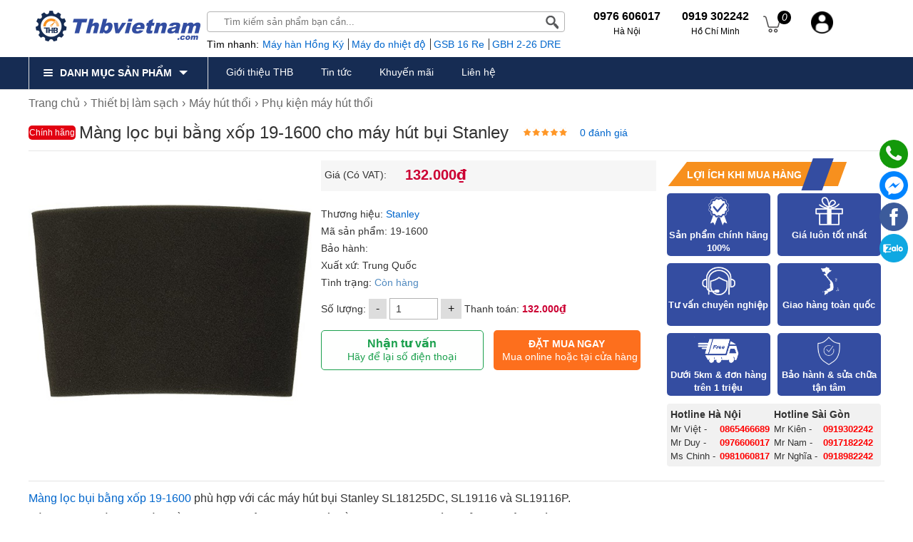

--- FILE ---
content_type: text/html; charset=UTF-8
request_url: https://thbvietnam.com/mang-loc-bui-bang-xop-19-1600.html
body_size: 40890
content:
<!doctype html>
<html lang="vi">
<!--[if lt IE 9]>
  <script src="https://thbvietnam.com/static/js/html5shiv.min.js"></script>
  <script src="https://thbvietnam.com/static/js/respond.min.js"></script>
<![endif]-->
<head itemscope itemtype="http://schema.org/WebSite">
  
<script>(function(w,d,s,l,i){w[l]=w[l]||[];w[l].push({'gtm.start':
new Date().getTime(),event:'gtm.js'});var f=d.getElementsByTagName(s)[0],
j=d.createElement(s),dl=l!='dataLayer'?'&l='+l:'';j.async=true;j.src=
'https://www.googletagmanager.com/gtm.js?id='+i+dl;f.parentNode.insertBefore(j,f);
})(window,document,'script','dataLayer','GTM-WPBHFVTJ');</script>
    <meta name="GENERATOR" content="THBVIETNAM | THB VIỆT NAM | #THBVIETNAM" />
  <meta charset="utf-8">
    <base href="https://thbvietnam.com/">
    <meta name="viewport" content="width=device-width">
        <title itemprop='name'>Màng Lọc Bụi Bằng Xốp 19-1600 Dùng Cho Máy Hút Bụi Stanley Chính Hãng</title>
            <meta name="description" content="Màng lọc bụi bằng xốp Model 19-1600 có kích thước 0.5 x 7.87 x 13.58&quot; và trọng lượng 100 g là phụ kiện cho máy hút bụi Stanley SL18125DC, SL19116, SL19116P."/>
            <meta name="keywords" content="Màng lọc bụi bằng xốp Model 19-1600 "/>
        <meta http-equiv="X-UA-Compatible" content="IE=edge,chrome=1">
    <meta name="RATING" content="GENERAL" />
         <meta content="INDEX,FOLLOW" name="robots" />
        <meta name="copyright" content="Công Ty THB Việt Nam" />
    <meta name="author" content="Công Ty THB Việt Nam" />
    <meta http-equiv="audience" content="General" />
    <meta name="resource-type" content="Document" />
    <meta name="distribution" content="Global" />
    <meta name="revisit-after" content="1 days" />
    <meta name="GENERATOR" content="Công Ty THB Việt Nam" />
                <link rel="canonical" href="https://thbvietnam.com/mang-loc-bui-bang-xop-19-1600.html" />
      <meta itemprop="image" content="https://thbvietnam.com/cdn1/images/202303/thumb_img/mang-loc-1589880447.jpg" />
    <meta property="og:image" content="https://thbvietnam.com/cdn1/images/202303/thumb_img/mang-loc-1589880447.jpg" />
                <meta property="og:url" itemprop="url" content="https://thbvietnam.com/mang-loc-bui-bang-xop-19-1600.html" />
         <meta property="og:title" content="Màng Lọc Bụi Bằng Xốp 19-1600 Dùng Cho Máy Hút Bụi Stanley Chính Hãng" />
            <meta property="og:description" content="Màng lọc bụi bằng xốp Model 19-1600 có kích thước 0.5 x 7.87 x 13.58&quot; và trọng lượng 100 g là phụ kiện cho máy hút bụi Stanley SL18125DC, SL19116, SL19116P."/>
        
 <link rel="preconnect" href="https://fonts.googleapis.com">
<link rel="preconnect" href="https://fonts.gstatic.com" crossorigin>
<link href="https://fonts.googleapis.com/css2?family=Inter:ital,opsz,wght@0,14..32,100..900;1,14..32,100..900&family=Roboto:ital,wght@0,100..900;1,100..900&display=swap" rel="stylesheet">
    <meta property="fb:app_id" content="632829977218463" />
  <link rel="shortcut icon" type="image/x-icon" href="https://thbvietnam.com/cdn/files/profile/favicon.png">
    <script type="application/ld+json">
{
  "@context": "http://schema.org",
  "@type": "Website",
  "@id": "https://thbvietnam.com/#website",
  "name": "THB Việt Nam - Cung Cấp Dụng Cụ Điện, Thiết Bị Đo Lường Chất Lượng Cao",
  "url": "https://thbvietnam.com/",
  "inLanguage": "vi-VN",
  "description": "THB Việt Nam chuyên nhập khẩu và phân phối dụng cụ điện cầm tay, thiết bị đo lường như đo điện, đo cơ khí, đo môi trường Chính Hãng, Chất Lượng Cao, Tư vấn chuyên sâu, Bảo hành tận tâm, Giao hàng toàn quốc.",
  "copyrightHolder": {
    "@id": "kg:/g/11cfh_yxs"
  },
  "author": {
    "@id": "kg:/g/11cfh_yxs"
  },
  "publisher": {
    "@id": "kg:/g/11cfh_yxs"
  },
  "potentialAction": {
    "@type": "SearchAction",
    "target": "https://thbvietnam.com?s={search_term_string}&post_type=product",
    "query-input": "required name=search_term_string"
  }
}
</script>
<script type="application/ld+json">
{
  "@context": "http://schema.org",
  "@type": "Organization",
  "@id": "kg:/g/11cfh_yxs",
  "name": "THB Việt Nam",
  "url": "https://thbvietnam.com/",
  "alternateName": [
    "Công ty CP công nghệ THB Việt Nam",
    "THBVN.,JSC",
     "THB Việt Nam | Cung Cấp Dụng Cụ Điện, Thiết Bị Đo Lường Chất Lượng Cao",
    "thbvietnam",
    "thbvietnam.com"
  ],
  "description": "THB Việt Nam chuyên nhập khẩu và phân phối dụng cụ điện cầm tay, thiết bị đo lường như đo điện, đo cơ khí, đo môi trường Chính Hãng, Chất Lượng Cao, Tư vấn chuyên sâu, Bảo hành tận tâm, Giao hàng toàn quốc.",
  "disambiguatingDescription": "THB Việt Nam đã có những đóng góp tiên phong trong việc cung cấp các máy móc chuyên dụng, thiết bị đo lường và dụng cụ cầm tay. THB Việt Nam có giấy phép đăng ký kinh doanh số 0105848319 do sở KHĐT TP Hà Nội cấp ngày 09/04/2012. Với hơn 10 năm kinh nghiệm, Công ty Cổ phần Công nghệ THB Việt Nam tự hào là đối tác phân phối hàng đầu về dụng cụ điện cầm tay, thiết bị đo điện, thiết bị đo môi trường, thiết bị đo cơ khí, kính hiển vi, máy kiểm tra nước, máy rửa xe…của các thương hiệu chính hãng nổi tiếng tại Việt Nam như Bosch, Makita, Hioki, Kyoritsu, Fluke, Mitutoyo, Leica, Karcher, Hồng Ký, Jasic, Wagner, Kett, Hanna, Olympus, Testo…",
  "logo": {
    "@type": "ImageObject",
    "@id": "https://thbvietnam.com/#logo",
    "inLanguage": "vi-VN",
    "url": "https://thbvietnam.com/static/img/logo.png",
    "width": "196",
    "height": "43",
    "caption": "Công ty CP công nghệ THB Việt Nam"
 
 },
  "image": {
    "@id": "https://thbvietnam.com/#logo"
  }
  ,
  "sameAs": [
    "https://www.facebook.com/maydochuyendung",
    "https://www.youtube.com/@thbvietnamofficial",
    "https://www.tiktok.com/@thbvietnam_official",
    "https://twitter.com/ctythbvietnam",
    "https://www.lazada.vn/shop/thb-viet-nam",
    "https://shopee.vn/thbvn",
    "https://www.google.com/maps/d/viewer?mid=10xbMGOjVG4NoMfu79mWPF8KuIy27Qps&ll=21.05637370000001%2C105.7827971&z=17",
"https://www.google.com/maps/place/C%C3%B4ng+ty+CP+C%C3%B4ng+Ngh%E1%BB%87+THB+Vi%E1%BB%87t+Nam/@21.0563787,105.7802222,17z/data=!3m1!4b1!4m14!1m7!3m6!1s0x3135ab3800350297:0xc844626bc568729b!2zQ8O0bmcgdHkgQ1AgQ8O0bmcgTmdo4buHIFRIQiBWaeG7h3QgTmFt!8m2!3d21.0563737!4d105.7827971!16s%2Fg%2F11cfh_yxs!3m5!1s0x3135ab3800350297:0xc844626bc568729b!8m2!3d21.0563737!4d105.7827971!16s%2Fg%2F11cfh_yxs?entry=ttu&g_ep=EgoyMDI1MDMwMi4wIKXMDSoASAFQAw%3D%3D",
    "https://sites.google.com/view/thbvietnam",
"https://drive.google.com/drive/folders/1RcRRvaT6Xh_Hu4vBVaeQ6tcDFFRtaWGt",
"https://www.blogger.com/profile/07214083618858255480",
"https://gab.com/congtythbvietnam",
"https://www.flickr.com/people/thbvn/",
"https://www.pinterest.com/congtythbvietnam/",
"https://www.reddit.com/user/congtythbvietnam",
"https://www.linkedin.com/in/congtythbvietnam/",
"https://www.tumblr.com/congtythbvietnam",
"https://vizi.vn/congtythbvietnam",
"https://www.behance.net/thbvitnam",
"https://www.deviantart.com/congtythbvietnam",
"https://www.scoop.it/u/thbvn-com-gmail-com",
"https://digg.com/@thb-viet-nam",
"https://myspace.com/congtythbvietnam",
"https://thbvietnam.livejournal.com/",
"https://www.pearltrees.com/congtythbvietnam",
"https://www.metooo.io/u/congtythbvietnam",
"https://dribbble.com/congtythbvietnam",
"https://about.me/congtythbvietnam",
"https://issuu.com/congtythbvietnam",
"https://visual.ly/users/congtythbvietnam/portfolio",
"https://sketchfab.com/congtythbvietnam",
"https://www.bigpictureclasses.com/users/congtythbvietnam",
"https://vimeo.com/congtythbvietnam",
"https://qooh.me/thbvietnam",
"https://www.intensedebate.com/people/thbvncom",
"https://fliphtml5.com/homepage/dunmf",
"https://soundcloud.com/congtythbvietnam",
"https://www.ted.com/profiles/44631213",
        "https://masocongty.vn/company/200536/cong-ty-co-phan-cong-nghe-thb-viet-nam.html",
        "https://www.google.com/search?q=thb+vi%E1%BB%87t+nam&hl=vi&sxsrf=AB5stBjLOBjP7p3ZB9LZe1CjZN3tJwrtvA%3A1691553765473&source=hp&ei=5Q_TZJyPGq-x2roPiKOfgAw&iflsig=AD69kcEAAAAAZNMd9ZAkPA6LimNatKuDwsCqDhm7RX-i&ved=0ahUKEwjclbrq2M6AAxWvmFYBHYjRB8AQ4dUDCAk&uact=5&oq=thb+vi%E1%BB%87t+nam&gs_lp=[base64]&sclient=gws-wiz",
"https://masothue.com/0105848319-cong-ty-co-phan-cong-nghe-thb-viet-nam",
    "https://www.tratencongty.com/company/3f72313f-cong-ty-co-phan-cong-nghe-thb-viet-nam/",
    "https://www.masodoanhnghiep.vn/cong-ty-co-phan-cong-nghe-thb-viet-nam-768018.html",
"https://trangvangdoanhnghiep.vn/0105848319-cong-ty-cp-thb-viet-nam-cty",
"https://www.yellowpages.vn/lgs/1187733132/cong-ty-co-phan-cong-nghe-thb-viet-nam.html"
  ],
  "location": {
    "@type": "Place",
    "address": {
      "@type": "PostalAddress",
      "@id": "https://thbvietnam.com/#address",
      "addressCountry": "Việt Nam",
      "addressLocality": "Quận Bắc Từ Liêm",
      "addressRegion": "Hà Nội",
      "postalCode": "11900",
      "streetAddress": "579 Phạm Văn Đồng, P. Cổ Nhuế 1, Q. Bắc Từ Liêm, Hà Nội"
    },
    "hasMap": [
      "https://vymaps.com/VN/Technology-Joint-Stock-Company-Vietnam-Thb-534171/",
      "https://www.google.com/maps/place/C%C3%B4ng+ty+CP+C%C3%B4ng+Ngh%E1%BB%87+THB+Vi%E1%BB%87t+Nam/@21.0563787,105.7802222,17z/data=!3m1!4b1!4m14!1m7!3m6!1s0x3135ab3800350297:0xc844626bc568729b!2zQ8O0bmcgdHkgQ1AgQ8O0bmcgTmdo4buHIFRIQiBWaeG7h3QgTmFt!8m2!3d21.0563737!4d105.7827971!16s%2Fg%2F11cfh_yxs!3m5!1s0x3135ab3800350297:0xc844626bc568729b!8m2!3d21.0563737!4d105.7827971!16s%2Fg%2F11cfh_yxs?entry=ttu&g_ep=EgoyMDI1MDMwMi4wIKXMDSoASAFQAw%3D%3D",
      "https://www.google.com/maps/d/viewer?mid=10xbMGOjVG4NoMfu79mWPF8KuIy27Qps&ll=21.05637370000001%2C105.7827971&z=17"
    ]
  },
  "slogan": "Chuyên dụng cụ điện - thiết bị đo lường",
  "email": [
    "sales@thbvn.com",
    "kinhdoanh1@thbvn.com"
  ],
  "telephone": [
    "0904 810817",
    "0979244335"
  ],
  "foundingDate": "09/04/2012"
}
</script>
          <!-- Google tag (gtag.js) -->
<script async src="https://www.googletagmanager.com/gtag/js?id=G-YHLZLKGD88"></script>
<script>
  window.dataLayer = window.dataLayer || [];
  function gtag(){dataLayer.push(arguments);}
  gtag('js', new Date());
  gtag('config', 'G-YHLZLKGD88');
</script>    <style type="text/css">
/* 2018-10-06 21:06:30. */ .owl-carousel,.owl-carousel .owl-item{-webkit-tap-highlight-color:transparent;position:relative}.owl-carousel{display:none;width:100%;z-index:1}.owl-carousel .owl-stage{position:relative;-ms-touch-action:pan-Y;touch-action:manipulation;-moz-backface-visibility:hidden}.owl-carousel .owl-stage:after{content:".";display:block;clear:both;visibility:hidden;line-height:0;height:0}.owl-carousel .owl-stage-outer{position:relative;overflow:hidden;-webkit-transform:translate3d(0,0,0)}.owl-carousel .owl-item,.owl-carousel .owl-wrapper{-webkit-backface-visibility:hidden;-moz-backface-visibility:hidden;-ms-backface-visibility:hidden;-webkit-transform:translate3d(0,0,0);-moz-transform:translate3d(0,0,0);-ms-transform:translate3d(0,0,0)}.owl-carousel .owl-item{min-height:1px;float:left;-webkit-backface-visibility:hidden;-webkit-touch-callout:none}.owl-carousel .owl-item img{display:block;width:100%}.owl-carousel .owl-dots.disabled,.owl-carousel .owl-nav.disabled{display:none}.no-js .owl-carousel,.owl-carousel.owl-loaded{display:block}.owl-carousel .owl-dot,.owl-carousel .owl-nav .owl-next,.owl-carousel .owl-nav .owl-prev{cursor:pointer;-webkit-user-select:none;-khtml-user-select:none;-moz-user-select:none;-ms-user-select:none;user-select:none}.owl-carousel .owl-nav button.owl-next,.owl-carousel .owl-nav button.owl-prev,.owl-carousel button.owl-dot{background:0;color:inherit;border:0;padding:0!important;font:inherit}.owl-carousel.owl-loading{opacity:0;display:block}.owl-carousel.owl-hidden{opacity:0}.owl-carousel.owl-refresh .owl-item{visibility:hidden}.owl-carousel.owl-drag .owl-item{-ms-touch-action:pan-y;touch-action:pan-y;-webkit-user-select:none;-moz-user-select:none;-ms-user-select:none;user-select:none}.owl-carousel.owl-grab{cursor:move;cursor:grab}.owl-carousel.owl-rtl{direction:rtl}.owl-carousel.owl-rtl .owl-item{float:right}.owl-carousel .animated{animation-duration:1s;animation-fill-mode:both}.owl-carousel .owl-animated-in{z-index:0}.owl-carousel .owl-animated-out{z-index:1}.owl-carousel .fadeOut{animation-name:fadeOut}@keyframes fadeOut{0%{opacity:1}100%{opacity:0}}.owl-height{transition:height .5s ease-in-out}.owl-carousel .owl-item .owl-lazy{opacity:0;transition:opacity .4s ease}.owl-carousel .owl-item .owl-lazy:not([src]),.owl-carousel .owl-item .owl-lazy[src^=""]{max-height:0}.owl-carousel .owl-item img.owl-lazy{transform-style:preserve-3d}.owl-carousel .owl-video-wrapper{position:relative;height:100%;background:#000}.owl-carousel .owl-video-play-icon{position:absolute;height:80px;width:80px;left:50%;top:50%;margin-left:-40px;margin-top:-40px;background:url("https://thbvietnam.com/static/owl.video.play.png") no-repeat;cursor:pointer;z-index:1;-webkit-backface-visibility:hidden;transition:transform .1s ease}.owl-carousel .owl-video-play-icon:hover{-ms-transform:scale(1.3,1.3);transform:scale(1.3,1.3)}.owl-carousel .owl-video-playing .owl-video-play-icon,.owl-carousel .owl-video-playing .owl-video-tn{display:none}.owl-carousel .owl-video-tn{opacity:0;height:100%;background-position:center center;background-repeat:no-repeat;background-size:contain;transition:opacity .4s ease}.owl-carousel .owl-video-frame{position:relative;z-index:1;height:100%;width:100%}
/* 2017-10-30 15:23:52. */ @font-face{font-family:magictoolbox-thin;font-weight:normal;font-style:normal;src:url("https://thbvietnam.com/static/fonts/magictoolbox-thin.eot?#iefix") format("embedded-opentype"),url([data-uri])}.MagicZoom,.mz-figure,.mz-lens,.mz-zoom-window,.mz-loading,.mz-hint,.mz-expand .mz-expand-stage,.mz-expand .mz-expand-stage .mz-image-stage,.mz-expand .mz-image-stage>figure .mz-caption,.mz-thumb img,.mz-expand-thumbnails,.mz-expand-controls,.mz-button{-webkit-box-sizing:border-box;box-sizing:border-box}.MagicZoom,.mz-figure{display:inline-block;outline:0!important;font-size:0!important;line-height:100%!important;direction:ltr!important;position:relative;z-index:1;margin:0 auto;vertical-align:middle;-webkit-user-select:none;-moz-user-select:none;-ms-user-select:none;user-select:none;-webkit-touch-callout:none;-webkit-tap-highlight-color:transparent;-webkit-backface-visibility:hidden;backface-visibility:hidden}.MagicZoom{-webkit-transform:translate3d(0,0,0);-ms-touch-action:pan-y;touch-action:pan-y}figure.mz-figure{overflow:hidden;margin:0!important;-webkit-transform-style:preserve-3d;transform-style:preserve-3d}.MagicZoom img,.mz-figure img{border:0!important;margin:0!important;outline:0!important;padding:0!important}.MagicZoom>img,.mz-figure>img{width:100%;height:auto}.ie8-magic .MagicZoom>img,.ie8-magic .mz-figure>img{width:100%;max-width:none!important}.mz-figure.mz-no-zoom.mz-no-expand,.mz-expand .mz-figure.mz-no-zoom{cursor:default!important}.mz-figure.mz-active,.mz-expand{-ms-touch-action:none;touch-action:none}.mz-lens,.mz-zoom-window{position:absolute!important;overflow:hidden!important;pointer-events:none!important}.mz-lens img,.mz-zoom-window img{position:absolute!important;max-width:none!important;max-height:none!important}.mz-lens img{-webkit-transition:none!important;transition:none!important}.mz-zoom-window{z-index:2000000000;-webkit-transform:translate3d(0,0,0);transform:translate3d(0,0,0)}.mz-zoom-window.mz-magnifier{-webkit-mask-image:-webkit-radial-gradient(circle,white,black);-webkit-mask-clip:content;cursor:none}.mz-figure.mz-active .mz-zoom-window.mz-magnifier{pointer-events:auto!important;cursor:inherit!important}.mz-zoom-window.mz-magnifier.mz-expanded{z-index:2147483647}.mz-zoom-window img{width:auto;height:auto;left:-1000%;right:-1000%;top:-1000%;bottom:-1000%;margin:auto!important;-webkit-transition:none!important;transition:none!important;-webkit-transform-origin:50% 50%!important;-ms-transform-origin:50% 50%!important;transform-origin:50% 50%!important}.mz-zoom-window.mz-preview img{top:0!important;bottom:0!important;left:0!important;right:0!important;margin:0!important;width:100%!important;height:auto!important;-webkit-transform:none!important;transform:none!important}.lt-ie9-magic .mz-zoom-window img{margin:0!important}.mz-expand-controls{z-index:2147483647}.mz-fade{-webkit-transition:opacity .25s;transition:opacity .25s}.mz-hidden{opacity:0}.mz-visible{opacity:1}.mobile-magic .mz-expand .mz-expand-bg{-webkit-transform-style:flat!important;transform-style:flat!important}.mobile-magic .mz-expand .mz-image-stage>figure .mz-caption{display:none!important}.mobile-magic .mz-expand-controls.mz-fade{transition:none!important}.mobile-magic .mz-expand>.mz-zoom-window{top:0!important;left:0!important}.mz-expanded-view-open,.mz-expanded-view-open body{overflow:hidden!important}.mz-expanded-view-open body{height:auto!important}.mz-figure.mz-active{background:#fff}.mz-figure.mz-no-zoom,.mz-figure.mz-click-zoom,.mz-figure.mz-active{cursor:pointer;cursor:-webkit-zoom-in;cursor:-moz-zoom-in;cursor:zoom-in}.mz-figure.mz-active.mz-no-expand{cursor:crosshair}.mz-figure.mz-active.mz-click-zoom.mz-no-expand{cursor:crosshair;cursor:-webkit-zoom-out;cursor:-moz-zoom-out;cursor:zoom-out}.mz-figure.mz-active.mz-magnifier-zoom.mz-hover-zoom.mz-no-expand{cursor:none}.mz-figure.mz-magnifier-zoom.mz-active{overflow:visible!important}.mz-figure.mz-active>img{filter:url("data:image/svg+xml;utf8,<svg xmlns=\'http://www.w3.org/2000/svg\'><filter id=\'grayscale\'><feColorMatrix type=\'saturate\' values=\'0\'/><feComponentTransfer><feFuncA type=\'linear\' slope=\'0.6\'/></feComponentTransfer></filter></svg>#grayscale");-webkit-filter:grayscale(80%) opacity(60%);filter:grayscale(80%) opacity(60%)}.no-cssfilters-magic .mz-figure.mz-active>img{opacity:.6}.lt-ie10-magic .mz-figure.mz-active>img{opacity:1;filter:progid:DXImageTransform.Microsoft.BasicImage(grayScale=1,opacity=0.6)}.mz-figure.mz-active.mz-inner-zoom,.lt-ie11-magic .mz-expand .mz-figure.mz-active.mz-inner-zoom,.lt-ie11-magic .mz-figure.mz-active.mz-inner-zoom>img{opacity:0}.lt-ie11-magic .mz-figure.mz-active.mz-inner-zoom,.lt-ie11-magic .mz-figure.mz-active.mz-inner-zoom>.mz-zoom-window{opacity:1}.lt-ie10-magic .mz-expand .mz-figure.mz-active.mz-inner-zoom,.lt-ie10-magic .mz-figure.mz-active.mz-inner-zoom>img{filter:alpha(opacity=0)}.ie9-magic .mz-expand .mz-figure.mz-active.mz-inner-zoom{background:transparent}.mz-lens{border:1px solid #aaa;border-color:rgba(170,170,170,.7);box-shadow:0 0 5px rgba(0,0,0,.3);cursor:none;z-index:10;opacity:0}.mz-figure.mz-active .mz-lens{opacity:1;-webkit-transition:opacity .3s cubic-bezier(0.25,.5,.5,.9) .1s;transition:opacity .3s cubic-bezier(0.25,.5,.5,.9) .1s}.mz-figure.mz-active.mz-magnifier-zoom .mz-lens{border-radius:50%;opacity:0;cursor:none}.mz-zoom-window{background:#fff;box-shadow:0 0 3px rgba(0,0,0,.2)}.mz-zoom-window.mz-magnifier{border-radius:100%;border:0;background:rgba(255,255,255,.3)}.mz-zoom-window.mz-magnifier:before{content:"";display:block;position:absolute;top:0;bottom:0;left:0;right:0;border-radius:100%;border:1px solid rgba(170,170,170,.7);box-shadow:inset 0 0 20px 1px rgba(0,0,0,.3);background:transparent;z-index:1}.mz-zoom-window.mz-magnifier.mz-square,.mz-zoom-window.mz-magnifier.mz-square:before{border-radius:0!important}.lt-ie9-magic .mz-zoom-window{border:1px solid #e5e5e5}.mz-zoom-window.mz-inner{border:0;box-shadow:none}.mz-zoom-window .mz-caption{background:#777;color:#fff;font-size:10pt;opacity:.8;position:absolute;top:0;z-index:150;padding:3px;width:100%;line-height:normal!important;text-align:center!important}.lt-ie9-magic .mz-zoom-window .mz-caption{filter:alpha(opacity=80)}.mz-zoom-window.caption-bottom .mz-caption{top:auto;bottom:0}.mz-zoom-window.mz-expanded>.mz-caption{display:none}.mz-zoom-window.mz-deactivating,.mz-zoom-window.mz-activating{-webkit-transition:opacity .3s cubic-bezier(0.25,.5,.5,.9),-webkit-transform .3s cubic-bezier(0.25,.5,.5,.9);transition:opacity .3s cubic-bezier(0.25,.5,.5,.9),transform .3s cubic-bezier(0.25,.5,.5,.9)}.mz-zoom-window.mz-deactivating{-webkit-transition-duration:.25s,.25s,.25s;transition-duration:.25s,.25s,.25s}.mz-zoom-window.mz-p-right,.mz-zoom-window.mz-p-left,.mz-zoom-window.mz-p-top,.mz-zoom-window.mz-p-bottom{opacity:0;z-index:-100}.mz-zoom-window.mz-p-right{-webkit-transform:translate3d(-20%,0,0);transform:translate3d(-20%,0,0)}.mz-zoom-window.mz-p-left{-webkit-transform:translate3d(20%,0,0);transform:translate3d(20%,0,0)}.mz-zoom-window.mz-p-top{-webkit-transform:translate3d(0,20%,0);transform:translate3d(0,20%,0)}.mz-zoom-window.mz-p-bottom{-webkit-transform:translate3d(0,-20%,0);transform:translate3d(0,-20%,0)}.mz-zoom-window>img{-webkit-transform:translate3d(0,0,0) scale(1);transform:translate3d(0,0,0) scale(1);-webkit-backface-visibility:hidden;backface-visibility:hidden}.mz-zoom-window.mz-p-inner.mz-deactivating>img,.mz-zoom-window.mz-p-inner.mz-activating>img{-webkit-transition:-webkit-transform .22s cubic-bezier(0.25,.5,.5,.9)!important;transition:transform .22s cubic-bezier(0.25,.5,.5,.9)!important}.mz-zoom-window.mz-p-magnifier{-webkit-transform:scale(.1);transform:scale(.1)}.mz-zoom-window.mz-preview.mz-deactivating,.mz-zoom-window.mz-preview.mz-activating,.mz-zoom-window.mz-custom.mz-deactivating,.mz-zoom-window.mz-custom.mz-activating{-webkit-transition:opacity .3s cubic-bezier(0.25,.5,.5,.9);transition:opacity .3s cubic-bezier(0.25,.5,.5,.9)}.mz-zoom-window.mz-preview.mz-deactivating,.mz-zoom-window.mz-custom.mz-deactivating{-webkit-transition-duration:.2s;transition-duration:.2s}.mz-zoom-window.mz-p-preview,.mz-zoom-window.mz-p-custom{opacity:0}.mz-hint,.mz-loading{color:#eee;background:rgba(49,51,61,.7);font:normal 12px/1.2em 'Lucida Grande','Lucida Sans Unicode',Verdana,'Helvetica Neue',Arial,Helvetica,sans-serif;text-decoration:none;text-align:center;direction:ltr;display:inline-block;margin:0;position:absolute;z-index:1000;pointer-events:none;-webkit-font-smoothing:antialiased;-moz-osx-font-smoothing:grayscale;-webkit-transition:opacity .25s ease;transition:opacity .25s ease}.mz-hint{bottom:8px;left:0;right:0;padding:0 10%;background-color:transparent;-webkit-transition:opacity .25s ease,z-index .25s ease;transition:opacity .25s ease,z-index .25s ease}.mz-hint-message{display:inline-block;background:rgba(49,51,61,.7);border-radius:2em;padding:.7em 1.1em}.mz-hint-message:before{content:'\02295';font-family:serif;font-size:1.5em;speak:none;text-align:center;vertical-align:-2px;margin-right:6px;-webkit-transition:opacity .25s ease;transition:opacity .25s ease}.mobile-magic .mz-hint-message:before{display:none}.mz-hint-hidden{opacity:0;z-index:-1;-webkit-transition-delay:.6s;transition-delay:.6s}.mz-expand .mz-hint{font-size:18px;line-height:1.1em;top:50%;bottom:auto;margin:0;-webkit-transform:translate(0,-50%);-ms-transform:translate(0,-50%);transform:translate(0,-50%)}.mz-expand .mz-hint-message{padding:1.1em}.mz-expand .mz-hint-message:before{display:none}.mz-expand .mz-hint-hidden{-webkit-transition-delay:1s;transition-delay:1s;opacity:0}.mz-loading{font-size:0;border-radius:100%;opacity:0;padding:0;width:36px;height:36px;top:50%;left:50%;-webkit-transform:translate(-50%,-50%);-ms-transform:translate(-50%,-50%);transform:translate(-50%,-50%)}.mz-loading:after{content:'';position:absolute;top:0;bottom:0;left:0;right:0;width:24px;height:24px;margin:auto;text-indent:-9999em;border-radius:50%;border:2px solid rgba(255,255,255,1);border-top-color:transparent;box-sizing:border-box}.mz-loading.shown{opacity:1;z-index:1;-webkit-transition:opacity 0s;transition:opacity 0s}.mz-loading.shown:after{-webkit-animation:spin-loading .9s infinite linear;animation:spin-loading .9s infinite linear}@-webkit-keyframes spin-loading{0%{-webkit-transform:rotate(0deg);transform:rotate(0deg)}100%{-webkit-transform:rotate(360deg);transform:rotate(360deg)}}@keyframes spin-loading{0%{-webkit-transform:rotate(0deg);transform:rotate(0deg)}100%{-webkit-transform:rotate(360deg);transform:rotate(360deg)}}.lt-ie10-magic .mz-loading{border-radius:2em;font-size:12px;padding:.7em 1.1em;width:auto;height:auto}.lt-ie10-magic .mz-loading:after{content:'Loading...';text-indent:0;border:0;position:relative}.lt-ie9-magic .mz-loading{filter:alpha(opacity=0);right:0;left:0;width:126px;margin:auto}.lt-ie9-magic .mz-hint-message,.lt-ie9-magic .mz-loading.shown{background:transparent!important;filter:progid:DXImageTransform.Microsoft.gradient(GradientType=0,StartColorStr='#7c31333D',EndColorStr='#7c31333D')}.lt-ie9-magic .mz-hint-hidden{filter:alpha(opacity=0)}.mz-expand,.mz-expand .mz-expand-bg,.mz-expand .mz-expand-bg>img,.mz-expand .mz-expand-bg>svg,.mz-expand .mz-expand-stage,.mz-expand .mz-expand-stage .mz-image-stage{position:absolute;top:0;bottom:0;left:0;right:0}.mz-expand .mz-expand-bg,.mz-expand .mz-expand-bg>img,.mz-expand .mz-expand-bg>svg{width:auto!important;height:auto!important}.mz-expand .mz-expand-bg,.mz-expand .mz-expand-bg>svg{min-width:100%!important;min-height:100%!important}.mz-expand{background-color:rgba(0,0,0,1);text-align:center;vertical-align:middle;display:block;overflow:hidden;z-index:2100000000;position:fixed;width:auto;height:auto;-webkit-perspective:600px;perspective:600px;-webkit-transform-style:preserve-3d;transform-style:preserve-3d;-webkit-backface-visibility:hidden;backface-visibility:hidden;-ms-overflow-style:none}.mz-expand .mz-expand-bg{display:inline-block;vertical-align:middle;margin:auto;z-index:-100;max-width:none!important;max-height:none!important;-webkit-transform:translate3d(0,0,0) scale(10) rotate(0.01deg);-ms-transform:translate(0,0) scale(10,10) rotate(0.01deg);transform:translate3d(0,0,0) scale(10) rotate(0.01deg);-webkit-perspective:600px;perspective:600px;background-repeat:no-repeat;background-size:cover}.mz-expand .mz-expand-bg>img{margin:auto;filter:url("data:image/svg+xml;utf8,<svg xmlns=\'http://www.w3.org/2000/svg\'><filter id=\'blur\'><feGaussianBlur stdDeviation=\'80\' in=\'SourceGraphic\'></feGaussianBlur></filter></svg>#blur");-webkit-filter:blur(20px) brightness(60%);filter:blur(20px) brightness(60%);-webkit-transform:translate3d(0,0,0);transform:translate3d(0,0,0);-webkit-backface-visibility:hidden;backface-visibility:hidden}.mz-expand .mz-expand-bg>svg{margin:auto;opacity:.6}[data-magic-ua=edge] .mz-expand .mz-expand-bg,.lt-ie10-magic .mz-expand .mz-expand-bg{display:none!important}.lt-ie9-magic .mz-expand{background:#1f1f1f}[data-magic-ua=edge] .mz-expand{background-color:rgba(31,31,31,.96)}.mz-expand.plain-bg .mz-expand-bg,.mz-expand.dark-bg .mz-expand-bg,.mz-expand.white-bg .mz-expand-bg{display:none!important}.mz-expand.dark-bg{background-color:#1f1f1f;background-color:rgba(31,31,31,.96)}.mz-expand.white-bg{background-color:#fff}.mz-expand .mz-expand-stage{z-index:2100000000;padding:0}.mz-expand .mz-expand-stage .mz-image-stage{z-index:50;left:120px;right:120px;padding:20px 0 40px 0;margin:0;text-align:center;vertical-align:middle;-webkit-perspective:600px;perspective:600px;-webkit-backface-visibility:hidden;backface-visibility:hidden}.mz-expand .mz-expand-stage.with-thumbs .mz-image-stage{padding-bottom:120px}.mz-expand .mz-expand-stage.mz-zoom-in .mz-image-stage{padding:0!important;left:0;right:0}.mz-expand .mz-image-stage>figure:before,.mz-expand .mz-image-stage:before{content:'';display:inline-block;vertical-align:middle;height:100%;font-size:0;line-height:100%;width:0}.mz-expand .mz-image-stage>figure{width:100%;max-width:100%;max-height:100%;padding:0;margin:0;display:inline-block;vertical-align:middle;font-size:0;line-height:100%;position:relative}.mz-expand .mz-figure{overflow:visible;max-width:100%!important}.mz-expand .mz-figure>img{max-width:100%;width:auto;height:auto}.mz-expand .mz-zoom-in .mz-image-stage>figure,.mz-expand .mz-zoom-in .mz-image-stage>figure .mz-figure.mz-activating,.mz-expand .mz-zoom-in .mz-image-stage>figure .mz-figure.mz-active{width:100%;height:100%}.mz-expand .mz-figure{cursor:pointer;cursor:-webkit-zoom-in;cursor:-moz-zoom-in;cursor:zoom-in}.mz-expand .mz-figure.mz-active{cursor:crosshair;cursor:-webkit-zoom-out;cursor:-moz-zoom-out;cursor:zoom-out}.mz-expand .mz-expand-stage.mz-zoom-in.mz-always-zoom .mz-image-stage>figure>figure>img{z-index:1;position:absolute!important;top:-5000px!important;bottom:-5000px!important;left:-5000px!important;right:-5000px!important;margin:auto!important}.lt-ie10-magic .mz-zoom-window.mz-expanded img{filter:alpha(opacity=100)}.lt-ie10-magic .mz-expand .mz-figure.mz-magnifier-zoom{overflow:hidden;filter:alpha(opacity=100)}.mz-expand .mz-caption{color:#fff;text-shadow:0 0 46px #000;padding:10px 4px;font:normal 10pt/1em 'Lucida Grande','Lucida Sans Unicode',Verdana,'Helvetica Neue',Arial,Helvetica,sans-serif;text-align:center;width:100%;position:absolute;left:0;opacity:0}.mz-expand .mz-caption.mz-show{-webkit-transition:opacity .15s ease-out;transition:opacity .15s ease-out;opacity:1}.mz-expand .mz-caption a{color:inherit;cursor:pointer}.mz-expand.white-bg .mz-caption{color:#555;text-shadow:none}.lt-ie9-magic .mz-expand .mz-caption{top:100%}.mz-expand .mz-zoom-window{box-shadow:none;background:transparent}.lt-ie9-magic .mz-expand .mz-zoom-window{border:0}.mobile-magic .mz-expand-stage .mz-expand-thumbnails,.mobile-magic .mz-expand-stage .mz-image-stage{left:0;right:0}.mobile-magic .mz-expand .mz-expand-stage.with-thumbs{bottom:0}.mobile-magic .mz-expand-stage .mz-image-stage{padding:0}.mobile-magic .mz-expand .mz-expand-stage.with-thumbs .mz-image-stage{padding:5px 0 60px}.mobile-magic .mz-expand .mz-expand-stage.mz-zoom-in .mz-image-stage{padding-top:0}.mobile-magic .mz-expand .mz-expand-thumbnails{padding:0;height:60px}.mz-expand-controls,button.mz-button{margin:0!important;padding:0!important;outline:0!important}button.mz-button{color:#b4b4b4!important;font:900 34px/1 'magictoolbox-thin'!important;cursor:pointer;z-index:90!important;background-color:transparent!important;border:1px solid rgba(180,180,180,0)!important;border-radius:100%!important;box-shadow:none!important;position:absolute!important;text-transform:none!important;text-align:center;speak:none;-webkit-font-smoothing:antialiased;width:60px!important;height:60px!important;min-width:0!important;min-height:0!important;max-width:none!important;max-height:none!important}button.mz-button:before{display:inline;position:static;color:inherit!important;font:inherit!important;-webkit-font-smoothing:inherit!important}button.mz-button.mz-button-prev,button.mz-button.mz-button-next{margin:auto 10px!important;top:0!important;bottom:0!important;overflow:hidden!important}button.mz-button.mz-button-prev{left:0!important}button.mz-button.mz-button-next{right:0!important}button.mz-button.mz-button-close{font-size:26px!important;margin:10px!important;top:0!important;right:0!important;z-index:95!important}:root:not(.mobile-magic) button.mz-button{color:rgba(180,180,180,.75)!important;-webkit-transform:scale(.85)!important;transform:scale(.85)!important;-webkit-transition:color .25s,border-color .25s,-webkit-transform .25s!important;transition:color .25s,border-color .25s,transform .25s!important}:root:not(.mobile-magic) button.mz-button:hover{color:rgba(180,180,180,1)!important;border-color:rgba(180,180,180,.6)!important;-webkit-transform:scale(1)!important;transform:scale(1)!important}.mobile-magic button.mz-button{-webkit-transition:-webkit-transform .1s!important;transition:transform .1s!important}.mobile-magic button.mz-button:active{border-color:rgba(180,180,180,.6)!important;-webkit-transform:scale(.95)!important;transform:scale(.95)!important}button.mz-button.mz-button-close:before{content:"\a001"}button.mz-button.mz-button-prev:before{content:"\a002"}button.mz-button.mz-button-next:before{content:"\a003"}@media screen and (max-device-width:767px){button.mz-button-prev,button.mz-button-next{display:none!important}.mobile-magic .mz-expand button.mz-button{width:44px!important;height:44px!important;font-size:18px!important;color:rgba(255,255,255,.8)!important;background-color:rgba(49,51,61,.3)!important;border-color:transparent!important}}.lt-ie9-magic button.mz-button{border:0;filter:alpha(opacity=75)}.lt-ie9-magic button.mz-button:hover{filter:alpha(opacity=100)}a[data-zoom-id],.mz-thumb,.mz-thumb:focus{display:inline-block;line-height:0;outline:0}a[data-zoom-id] img,.mz-thumb img{border:0;box-shadow:0 0 1px 0 rgba(0,0,0,.3);box-sizing:border-box}.mz-thumb:hover:not(.mz-thumb-selected) img{-webkit-filter:brightness(75%);filter:brightness(75%)}.mz-thumb-selected img{-webkit-filter:brightness(60%);filter:brightness(60%)}.no-cssfilters-magic .mz-thumb:hover,.no-cssfilters-magic .mz-thumb.mz-thumb-selected{background:#000}.no-cssfilters-magic .mz-thumb:hover:not(.mz-thumb-selected) img{opacity:.75;filter:alpha(opacity=75)}.no-cssfilters-magic .mz-thumb-selected img{opacity:.6;filter:alpha(opacity=60)}.ie9-magic .mz-thumb img{box-shadow:0 0 4px 0 rgba(0,0,0,.3)}.mz-expand-thumbnails{z-index:50;position:absolute;bottom:0;left:65px;right:65px;height:80px;padding:10px 0;box-sizing:border-box}.mz-expand-thumbnails .magic-thumbs .magic-thumb{padding:10px 2px}.mz-expand-thumbnails .magic-thumb>img{cursor:pointer;height:40px;box-shadow:0 0 5px 1px rgba(0,0,0,.3)}.mz-expand-thumbnails .magic-thumb:not(.magic-thumb-selected)>img:hover{-webkit-filter:brightness(70%);filter:brightness(70%)}.mz-expand-thumbnails .magic-thumb-selected img{-webkit-filter:brightness(50%);filter:brightness(50%)}.mz-expand-thumbnails .magic-thumbs .magic-thumbs-button{box-shadow:none}.mz-expand-thumbnails .magic-thumbs .magic-thumbs-button-disabled{opacity:0}.no-cssfilters-magic .mz-expand-thumbnails .magic-thumb:hover:not(.magic-thumb-selected) img{opacity:.7;filter:alpha(opacity=70)}.no-cssfilters-magic .mz-expand-thumbnails .magic-thumb-selected img{opacity:.5;filter:alpha(opacity=50)}.mz-expand.no-expand-thumbnails .mz-expand-stage.with-thumbs .mz-image-stage{padding-bottom:40px}.mz-expand.no-expand-thumbnails .mz-expand-thumbnails{display:none}.mobile-magic .mz-expand.no-expand-thumbnails .mz-expand-stage.with-thumbs .mz-image-stage{padding:0}.magic-thumbs,.magic-thumbs .magic-thumbs-wrapper,.magic-thumbs ul,.magic-thumbs li,.magic-thumbs li:before,.magic-thumbs li:after,.magic-thumbs li img,.magic-thumbs .magic-thumbs-button{margin:0;padding:0;outline:0;-webkit-box-sizing:border-box;box-sizing:border-box}.magic-thumbs{direction:ltr;overflow:visible;z-index:100;position:relative;left:0;top:0;padding:0 30px;-webkit-user-select:none;-moz-user-select:none;-ms-user-select:none;user-select:none;-webkit-touch-callout:none;-webkit-tap-highlight-color:transparent;-ms-touch-action:none;touch-action:none}.magic-thumbs{width:100%;height:100%;white-space:nowrap}.magic-thumbs.no-buttons{padding:0!important}.magic-thumbs-wrapper{display:block;width:100%;height:100%;position:relative;overflow:hidden;text-align:center}.magic-thumbs ul{list-style:none;font-size:0;display:inline-block;vertical-align:middle;height:100%;position:relative;white-space:nowrap}.magic-thumbs.no-buttons ul{left:0!important;padding:0!important;-webkit-transition:none!important;transition:none!important;-webkit-transform:none!important;-ms-transform:none!important;transform:none!important}.magic-thumbs ul li{margin:0 4px;height:100%;width:auto;vertical-align:top;line-height:0;display:inline-block}.magic-thumbs ul li:after{content:'';display:inline-block;vertical-align:middle;height:100%;width:0}.magic-thumbs ul li>img{width:auto;height:auto;max-width:none!important;max-height:100%!important;vertical-align:middle}.ie8-magic .magic-thumbs ul li>img{max-width:none!important;max-height:none!important}.magic-thumbs.magic-thumbs-vertical{height:100%}.magic-thumbs-vertical{padding:30px 0}.magic-thumbs-vertical ul{height:auto;width:100%;white-space:normal}.magic-thumbs-vertical ul li{width:100%;height:auto}.magic-thumbs-vertical ul li{margin:4px 0}.magic-thumbs-vertical ul li>img{max-width:100%!important;max-height:none!important}.ie8-magic .magic-thumbs-vertical ul li>img{width:100%}.magic-thumbs button.magic-thumbs-button{color:#b4b4b4!important;font:900 24px/1 'magictoolbox-thin'!important;cursor:pointer;z-index:90!important;background-repeat:no-repeat;background-color:transparent!important;background-image:none;border:0;border-radius:0;box-shadow:none!important;overflow:hidden;position:absolute;text-transform:none!important;speak:none;text-align:center;-webkit-font-smoothing:antialiased;width:30px;height:100%;top:0;bottom:0;min-width:0!important;min-height:0!important;max-width:none!important;max-height:none!important}.magic-thumbs button.magic-thumbs-button:before{display:inline;position:static;color:inherit!important;font:inherit!important;-webkit-font-smoothing:inherit!important}.magic-thumbs .magic-thumbs-button-prev{left:0}.magic-thumbs .magic-thumbs-button-next{right:0}.magic-thumbs .magic-thumbs-button-prev:before{content:"\a002"}.magic-thumbs .magic-thumbs-button-next:before{content:"\a003"}:root:not(.mobile-magic) .magic-thumbs button.magic-thumbs-button{color:rgba(180,180,180,.75)!important;-webkit-transform:scale(.85)!important;transform:scale(.85)!important;-webkit-transition:color .25s,-webkit-transform .25s!important;transition:color .25s,transform .25s!important}:root:not(.mobile-magic) .magic-thumbs button.magic-thumbs-button:hover{color:rgba(180,180,180,1)!important;-webkit-transform:scale(1)!important;transform:scale(1)!important}.magic-thumbs-vertical .magic-thumbs-button{width:100%;height:30px;left:0;right:0;top:auto;bottom:auto}.magic-thumbs-vertical .magic-thumbs-button-prev{top:0}.magic-thumbs-vertical .magic-thumbs-button-next{bottom:0}.magic-thumbs-vertical .magic-thumbs-button-prev:before{content:"\a005"}.magic-thumbs-vertical .magic-thumbs-button-next:before{content:"\a004"}.magic-thumbs.no-buttons .magic-thumbs-button{display:none!important}.magic-thumbs-button-disabled{opacity:.2;filter:alpha(opacity=20)}
/* 2025-06-12 13:32:28. */ *{margin:0;padding:0}body{min-width:1200px}img{border:0}a{text-decoration:none}ul,ol{list-style:none}.clr{clear:both}.cat_goods li .promotion{color:#fff;display:inline-block;font-size:11px;font-weight:600;height:18px;margin:3px -1px -6px 0;padding:0 4px 0 0}.h3_best_sp{height:36px}.bginfo .rank_click{margin-left:10px!important;color:black}.new-goods li .promotion{color:#fff;display:inline-block;float:left;font-size:11px;font-weight:600;height:18px;margin:-61px -1px -6px 0;padding:0 4px 0 0;position:relative}.best-goods li .promotion{color:#fff;display:inline-block;float:left;font-size:11px;font-weight:600;height:18px;margin:-88px -1px -6px 0;padding:0 4px 0 0;position:relative}.rank{background-position:0 -46px}.rank_2{background-position:0 -12px!important}.rank_3{background-position:0 -24px!important}.rank_4{background-position:0 -35px!important}.rank_5{background-position:0 -46px!important}.rank_0{background-position:0 -58px!important}.rank_25{background-position:0 -12px!important}.rank_35{background-position:0 -24px!important}.rank_45{background-position:0 -35px!important}.rank_50{background-position:0 -46px!important}.fl{float:left!important}.fr{float:right!important}[class^=icontgdd-],[class*=icontgdd-],[class^=iconmobile-],[class*=iconmobile-]{background-image:url("https://thbvietnam.com/static/img/icondesktop@1x.png");background-repeat:no-repeat;display:inline-block;height:30px;width:30px;line-height:30px;vertical-align:middle}table{margin:auto!important}p{-webkit-margin-before:0;-webkit-margin-after:0;-webkit-margin-start:0;-webkit-margin-end:0;text-rendering:geometricPrecision}input[type=text],input[type=tel],textarea{-webkit-appearance:none}fieldset{border:0;outline:0}body,input,button,option,textarea,label,legend,h1,h2,h3,h4,h5,h6,h1 a,h2 a,h3 a,h4 a,h5 a,h6 a{font:14px/18px Helvetica,Arial,'DejaVu Sans','Liberation Sans',Freesans,sans-serif;color:#333;outline:0;zoom:1}header{position:absolute;top:0;min-width:1200px;width:100%;height:100px}section{max-width:1200px;width:100%;min-width:1200px;margin:126px auto 0;position:relative}footer{width:100%;min-width:1200px;margin:0 auto;background:#f3f3f3;overflow:hidden;clear:both;border-top:solid 2px #e2e1e1}.caret_down>span:after{content:'';width:0;height:0;border-top:5px solid #666;border-left:5px solid transparent;border-right:5px solid transparent;display:inline-block;vertical-align:middle}a:hover,a:active{outline:0}a{color:rgba(0,0,0,.6);text-decoration:none}a:hover{color:rgba(0,0,0,1)}a:link{-webkit-tap-highlight-color:#fcd700}textarea,input[type=text],input[type=password],input[type=number],input[type=email],input[type=url],input[type=tel],select{padding:5px 8px}input[type=text],input[type=password],input[type=number],input[type=email],input[type=url],input[type=tel]{width:16em;border:1px solid #b3b3b3}textarea{border:1px solid #b3b3b3}input[name=captcha]{text-transform:uppercase;width:6em!important}img.captcha{margin-left:5px;vertical-align:middle}input[type=text]:focus,input[type=password]:focus,input[type=number]:focus,input[type=email]:focus,input[type=url]:focus,input[type=tel]:focus,textarea:focus{border-color:#666}.clearfix:after{content:'\0020';display:block;height:0;clear:both;visibility:hidden;max-height:0}.clearfix{display:inline-block}* html .clearfix{height:1%}.clearfix{display:block}.empty{display:block;padding:50px 0;color:#999;font-size:1.5em;text-align:center;min-height:170px;height:100%}.empty_small{display:block;padding:50px 0;color:#999;font-size:1em;text-align:center}#loading_box{display:none;position:fixed;right:7%;bottom:0;z-index:1000;padding:5px 11px 5px 31px;background:#fea url("https://thbvietnam.com/static/img/lb_loading.gif") no-repeat 10px center;color:#400;font-size:12px;border-radius:4px 4px 0 0;opacity:.8}.loader{display:inline-block;height:16px;width:16px;background:url("https://thbvietnam.com/static/img/loader.gif") no-repeat center center;visibility:hidden}.breadcrumbs li{display:inline-block}.breadcrumbs li a{padding:11px 0;display:inline-block}.breadcrumbs li a:after{content:"›";margin:0 5px}.breadcrumbs li:last-child a:after{content:"";margin:0}.breadcrumbs:hover{opacity:1}.pagination{margin:15px 0;font-size:13px;text-align:right;clear:both}.pagination a{display:inline-block;margin-left:2px;padding:8px 15px;background-color:#f4f4f4;border-radius:3px}.pagination a:hover{background-color:#daa501;color:#fff}.pagination a.current{color:#fff;background-color:#daa501}.pagination span{display:inline-block;padding:0 6px}.error_box,.notice_box,.success_box,.info_box{clear:both;padding:15px;margin-bottom:20px;border:1px solid #ddd;line-height:1.2em;border-radius:4px;max-width:640px}.error_box{background:#fbe3e4;color:#8a1f11;border-color:#fbc2c4}.notice_box{background:#fff6bf;color:#514721;border-color:#ffd324}.success_box{background:#e6efc2;color:#264409;border-color:#c6d880}.info_box{background:#d9edf7;color:#3a87ad;border-color:#bce8f1}.error_box a{color:#8a1f11}.notice_box a{color:#514721}.success_box a{color:#264409}.info_box a{color:#3a87ad}#page_message [class*=_box],#page_user [class*=_box],#page_flow [class*=_box]{margin:10px auto}.button,button{background:#06C;color:#fff;display:inline-block;padding:10px 12px;border:0;font-family:"Roboto Condensed",sans-serif;font-size:16px;white-space:nowrap;cursor:pointer}a.button:hover{color:#fff}.text_button,.text_button:hover{background:none;color:#555}a.text_button:hover{color:#333}.action .tool_link{margin-left:10px}.btn-primary{background:#06C;color:#fff}.btn-grey{background:#444;color:#fff}.bright_table{border-top-color:#aacded;border-left-color:#aacded}.bright_table th,.bright_table td{border-bottom-color:#aacded;border-right-color:#aacded}.bright_table th{background:#deedf9}.tipsy{padding:8px 5px;font-size:12px;position:absolute;z-index:10001}.tipsy sup{font-size:9px}.tipsy-inner{padding:5px 8px;max-width:300px;color:#fff;text-align:center;text-shadow:0 0 0,0 1px 0 #000;white-space:nowrap;background-color:#1a1a1a;border-radius:3px}.tipsy-arrow{position:absolute;background:url("https://thbvietnam.com/static/img/tipsy.gif") no-repeat top left;width:9px;height:5px}.tipsy-n .tipsy-arrow{top:3px;left:50%;margin-left:-4px}.tipsy-nw .tipsy-arrow{top:3px;left:10px}.tipsy-ne .tipsy-arrow{top:3px;right:10px}.tipsy-s .tipsy-arrow{bottom:3px;left:50%;margin-left:-4px;background-position:bottom left}.tipsy-sw .tipsy-arrow{bottom:3px;left:10px;background-position:bottom left}.tipsy-se .tipsy-arrow{bottom:3px;right:10px;background-position:bottom left}.tipsy-e .tipsy-arrow{top:50%;margin-top:-4px;right:0;width:5px;height:9px;background-position:top right}.tipsy-w .tipsy-arrow{top:50%;margin-top:-4px;left:0;width:5px;height:9px}#colorbox,#cboxOverlay,#cboxWrapper{position:absolute;top:0;left:0;z-index:9999;overflow:hidden}#cboxOverlay{position:fixed;width:100%;height:100%}#cboxMiddleLeft,#cboxBottomLeft{clear:left}#cboxContent{position:relative;overflow:hidden}#cboxLoadedContent{overflow:auto}#cboxLoadedContent iframe{display:block;width:100%;height:100%;border:0}#cboxTitle{margin:0}#cboxLoadingOverlay,#cboxLoadingGraphic{position:absolute;top:0;left:0;width:100%}#cboxPrevious,#cboxNext,#cboxClose,#cboxSlideshow{cursor:pointer}#cboxOverlay{background:rgba(0,0,0,.5)}#cboxTopLeft,#cboxTopRight,#cboxBottomLeft,#cboxBottomRight,#cboxMiddleLeft,#cboxMiddleRight,#cboxTopCenter,#cboxBottomCenter{display:none}#cboxLoadedContent{padding:7px;background:#fff}#cboxClose:hover,#cboxClose.hover{opacity:1}.cboxSlideshow_on #cboxSlideshow{background-position:-125px 0;right:27px}.cboxSlideshow_on #cboxSlideshow.hover{background-position:-150px 0}.cboxSlideshow_off #cboxSlideshow{background-position:-150px -25px;right:27px}.cboxSlideshow_off #cboxSlideshow.hover{background-position:-125px 0}#cboxTitle{position:absolute;bottom:4px;left:0;text-align:center;width:100%;color:#949494}#cboxCurrent{position:absolute;bottom:4px;left:58px;color:#949494}#cboxSlideshow{position:absolute;bottom:4px;right:30px;color:#0092ef}#cboxPrevious{position:absolute;bottom:0;left:0;background:#666;width:25px;height:25px;text-indent:-9999px}#cboxPrevious.hover{background-position:-75px -25px}#cboxNext{position:absolute;bottom:0;left:27px;background:#666;width:25px;height:25px;text-indent:-9999px}#cboxNext.hover{background-position:-50px -25px}#cboxLoadingGraphic{background:url("https://thbvietnam.com/static/img/loader.gif") no-repeat center center}#cboxClose{position:absolute;top:0;right:0;z-index:99999;background-color:rgba(0,0,0,.1);background-image:url("https://thbvietnam.com/static/img/cross.png");background-repeat:no-repeat;background-position:7px 7px;width:30px;height:30px;text-indent:-9999px;opacity:.8}.message_box{position:relative;width:300px;min-height:50px;padding:10px;font-size:14px;line-height:1.3em;overflow:hidden}.message_box .action{padding-top:25px;text-align:center}.ap_ajax h1{padding:0 10px;color:#fff;line-height:32px;font-size:18px;background-color:#57b5c7}.ap_ajax p{padding:15px 10px 10px;line-height:20px;font-size:14px}.cloud_zoom_lens{margin:-1px;background-color:#fff;cursor:move;border:1px solid #888}.cloud_zoom_title{position:absolute!important;top:0;width:100%;padding:3px;color:#fff;font-size:12px;line-height:16px;text-align:center;background-color:#000}.cloud_zoom_big{overflow:hidden;border:4px solid #ccc}.cloud_zoom_loading{padding:3px;color:white;background:#222;border:1px solid #000}.end_time_wrapper strong{line-height:28px;vertical-align:top}.end_time_wrapper .end_time{display:inline-block;padding:3px 8px 3px 3px;color:#999;line-height:16px;background-color:#f6f6f6;border-radius:5px;text-shadow:0 0 0,0 1px 0 #fff}.end_time_wrapper .end_time em{padding:0 3px 0 5px;color:#C03;font-family:Helvetica,sans-serif;font-size:16px;font-weight:bold}.center{text-align:center}.hidden{display:none}.row{margin-left:-10px;*zoom:1}.row:before,.row:after{display:table;content:"";line-height:0}.row:after{clear:both}.row .col{float:left;display:inline-block;min-height:1px;margin-left:10px}.wrap-main{max-width:1200px;min-width:1024px;width:100%;margin:auto;position:relative;display:block}.logo{float:left;width:250px;padding:0;height:44px;overflow:hidden;text-align:center;display:inline-block;vertical-align:middle;margin-top:5px}.logo img{height:43px}#search-site{float:left;width:500px;height:27px;background:#fff;position:relative;border-radius:4px;-webkit-border-radius:4px;-moz-border-radius:4px;border:1px solid #b3b3b3}.search-thb{float:left;width:522px;height:48px;margin:6px 10px 0 0;position:relative;border-radius:4px;-webkit-border-radius:4px;-moz-border-radius:4px}.topinput{float:left;width:80%!important;margin-left:8px;padding:2px 5px!important;border:0!important;position:relative;background:#fff;height:23px;text-indent:10px;font-size:13px}.search-sug{margin-top:31px;color:white}.topbar-nav a{color:#06c;border-right:1px solid rgb(0 0 0 / 80%);padding-right:6px}.topbar-nav{color:black;margin-top:37px}.topbar-nav a:last-child{border-right:none}.btntop{float:right;width:40px;height:25px;border:0;background:none}#search-site .search-suggest{position:absolute;top:40px;left:0;z-index:999999999;width:380px;height:auto;box-shadow:0 1px 3px 0 #7d7d7d;-webkit-box-shadow:0 1px 3px 0 #7d7d7d;-moz-box-shadow:0 1px 3px 0 #7d7d7d;background:#fff;display:none}.search-suggest li{display:block;background:#fff;overflow:hidden;list-style:none;border-bottom:1px dotted #ccc;float:none}.search-suggest li:hover{background:#fafafa}.search-suggest li a{position:relative;display:block;overflow:hidden;padding:6px;color:#333}.search-suggest li img{width:50px;height:50px;float:left;margin-right:10px}.search-suggest li li a h3{display:block;width:72%;line-height:1.3em;font-size:14px;font-weight:700;overflow:hidden;text-overflow:ellipsis;white-space:nowrap}.search-suggest li a span.price{font-size:14px;margin-top:8px;color:red}.search-suggest li a span.price.cont{color:#666}.search-suggest .nosearch{padding:10px;font-size:13px}#search-site .search-suggest .viewall{padding:10px;text-align:center}#search-site .search-suggest .viewall a{color:#06C}.user-login{float:left}.icontgdd-userstick{background-position:-301px 4px;height:56px;width:60px}#cart{position:relative;float:left;width:66px;height:50px;margin-left:20px}#cart .label{display:block;width:auto;margin:0;padding:0;line-height:50px;height:50px}#cart .label a{display:block;color:#000;line-height:50px;height:50px}#cart .label a em{background:#000;display:block;height:15px;width:15px;color:#fff;padding:2px;text-align:center;line-height:15px;border-radius:15px;position:absolute;top:5px;right:27px;z-index:3}#cart .label a i{display:inline-block!important;margin:0}#cart .list{display:none;position:absolute;top:50px;right:0;z-index:100;width:350px;padding:5px;background:#fff;box-shadow:0 3px 5px rgba(0,0,0,.2)}#cart:hover .list{display:block}#cart .list p{color:#444}#cart .list:before{content:'';position:absolute;right:50px;top:-5px;width:0;height:0;overflow:hidden;margin-left:-5px;border:5px solid transparent;border-bottom-color:#fff}#cart .list .arrow{display:none}#cart .inner{padding:10px}#cart .list .cart_empty,#cart .list .cart_loading{padding:12px 5px;font-size:14px;font-weight:bold;text-align:center}#cart .list li{padding:5px}#cart .list li.first{background-image:none}#cart .list .info{float:left;width:210px;padding-right:5px;font-size:12px;line-height:14px}#cart .list .package_goods_list{display:none}#cart .list .photo{display:block;float:left;width:50px;height:50px;margin-right:5px}#cart .list .photo img{width:50px}#cart .list .name{padding-top:3px;line-height:16px}#cart .list .name em{margin-left:3px}#cart .list .brand{display:block;padding-top:3px}#cart .list .package_name{display:block;padding:5px;font-size:14px;font-weight:bold;line-height:18px}#cart .list .extra_info{display:block;color:#999}#cart .list .extra_info em{display:inline-block;margin-left:2px;padding:2px 5px;color:#fff;white-space:nowrap;background-color:#444;border-radius:3px;-moz-border-radius:3px;-webkit-border-radius:3px}#cart .list span.price{float:left;width:100px;padding-top:3px;font-weight:bold;text-align:center}#cart .list .action{float:left;width:100px;padding-top:3px;text-align:center}#cart .list .action a{display:inline-block;padding:2px 8px;background:#eee;border-radius:3px}#cart .list .action a:hover{color:#fff;text-decoration:none;background-color:#444;background-position:left -90px}#cart .list .total{margin-top:5px;padding:5px 10px;border-top:1px solid #eee;text-align:right}#cart .list .total .price{font-weight:bold}#cart .list .next{padding:5px 10px;text-align:right}#cart .list .close{position:absolute;left:20px;bottom:15px;display:none}#cart .list .next a{background:#ee3338;color:#fff;border-radius:20px;padding:8px 15px}.htop{width:100%;height:80px;background:#fff;padding-top:10px;box-sizing:border-box}.hnav{background:#162C53;width:100%;height:45px;border-bottom:1px solid #ddd}header .htop-r{color:#fff;float:left;width:auto;margin-left:10px;padding-top:4px;box-sizing:border-box;height:50px;overflow:hidden;display:inline-block;text-align:left}header .htop-r>span{float:left;margin-left:20px;height:45px;padding-left:10px;text-align:center}header .htop-r>span:first-child{border-left:none;margin-left:0;padding-left:0}header .htop-r p{font-size:12px;padding-top:3px;color:#000}header .htop-r strong{font-size:16px;color:black}.all_cat_wrapper{height:45px;width:250px;float:left;display:inline-block;box-sizing:border-box;float:left}.all_cat_wrapper .all_cat{display:block;height:45px;line-height:45px;width:252px;box-sizing:border-box;padding:0 10px;cursor:pointer;background:#162C53;overflow:hidden;border-left:1px solid #e1e1e1;border-right:1px solid #e1e1e1}.all_category{width:250px;display:none;background:#fff;height:350px;position:relative;z-index:10;left:-1px}.all_cat_wrapper:hover .all_category{display:block}.all_cat .line{float:left;width:13px;padding:15px 10px 11px;overflow:hidden;position:relative;z-index:12}.all_cat .line i{display:block;margin:2px 0;height:2px;background:#fff;border-radius:4px}.all_cat>span{display:block;position:relative;z-index:11;font-weight:bold;text-transform:uppercase;color:#fff}.all_cat>span:after{content:'';border-top:6px solid #fff;border-left:6px solid transparent;border-right:6px solid transparent;width:0;height:0;display:inline-block;margin-left:10px;position:relative;top:-2px}.txtbanner{display:inline-block;float:left;width:70%;height:45px;margin-left:15px;overflow:hidden}.txtbanner a{color:#fff;font-weight:bold;display:inline-block;line-height:45px;padding:0 10px;position:relative;border-right:1px solid rgba(2,2,2,.09)}.txtbanner a:first-child{border-left:none;margin-left:0}.icontgdd-topsearch{background-position:0 0;width:20px;height:20px;display:block;margin-top:-5px}#back-top{bottom:50px;position:fixed;right:15px;z-index:100;display:none;background:rgba(0,0,0,.6);color:#fff;font-size:18px;-ms-border-radius:50%;border-radius:50%;width:30px;height:30px;line-height:29px;text-align:center;cursor:pointer;font-family:Arial}.icontgdd-gotop{background-position:-39px -34px;height:36px;width:37px}.icontgdd-imessenger{background-position:-183px 0;height:36px;width:36px}.icontgdd-ifb{background-position:-224px 0;height:36px;width:36px}#quick_support{position:fixed;right:5px;top:196px;width:45px;z-index:100;transition:.5s all;text-align:center}.rowfoot1{display:block;overflow:hidden;width:100%;min-width:1200px;max-width:1200px;margin:0 auto;padding:15px 0}.colfoot{float:left;width:25%;margin:0;position:relative}.collast{width:20%;float:right}.colfoot li{float:none;position:relative;font-size:14px;color:#333;display:block;padding-top:5px}.colfoot li a{color:#06C;font-size:14px;line-height:25px}.colfoot li.showmore a:after{content:'';display:inline-block;width:0;height:0;border-top:5px solid #333;border-left:5px solid transparent;border-right:5px solid transparent;margin:0 0 0 5px;position:relative;top:-2px}.colfoot li a:hover{color:#333}.colfoot li p{display:block;padding-top:5px;line-height:25px;font-size:14px;color:#333}.colfoot li p a{display:inline;font-weight:600;color:#333;padding:0 5px}.colfoot h2{font-size:18px;color:#000}.colfoot li.showmore{font-weight:bold}.colfoot li.showmore a:after{content:'';display:inline-block;width:0;height:0;border-top:5px solid #333;border-left:5px solid transparent;border-right:5px solid transparent;margin:0 0 0 5px;position:relative;top:-2px}.colfoot li.showmore a:hover:after{border-top:5px solid #333}.colfoot li.hidden{display:none}.rowfoot2{width:100%;min-width:980px;overflow:hidden;background:#161614;padding:10px 0}.rowfoot2 p{display:block;width:100%;margin:auto;font-size:10px;color:#ababab;text-align:center}.rowfoot2 a{color:#daa501}.icontgdd-share1{background-position:-82px -75px;width:15px;height:15px;margin-right:3px}.icontgdd-bct{background-position:0 -50px;width:123px;height:38px}.icontgdd-cartstick{background-position:0 -19px;width:27px;height:30px;display:block;margin:10px auto 0}.userInfo{position:fixed;right:5px;top:200px;background:#000;box-shadow:0 0 10px 0 rgba(0,0,0,.15);font-size:14px;color:#06C;padding:0 10px 0 0;width:40px;height:50px;z-index:99}.user-area{position:absolute;left:-150px;top:0;width:150px;height:60px;padding:10px;background:#fff;display:none;box-shadow:0 0 10px 0 rgba(0,0,0,.15);box-sizing:border-box;overflow:hidden}.userInfo:hover .user-area{display:block}.user-area a{display:block;text-align:center;box-sizing:border-box;line-height:22px;color:#06C}.icontgdd-user{background-position:0 -63px;width:25px;height:25px;display:block;margin:12px 0 0 12px}.websitelinks a{padding-top:0!important;box-sizing:border-box}[class^=iconcat-]{background-image:url("https://thbvietnam.com/static/img/iconcat@1x.png");background-repeat:no-repeat;display:inline-block;height:20px;width:20px;line-height:20px;vertical-align:middle}.iconcat-c10{background-position:-40px 0}.iconcat-c133{background-position:-180px 0}.iconcat-c16{background-position:-60px 0}.iconcat-c21{background-position:-120px 0}.iconcat-c18{background-position:-160px 0}.iconcat-c82{background-position:-60px 0}.iconcat-c105{background-position:-100px 0}#show_brand img{width:auto!important;height:32px!important;margin:auto;display:flex;flex-direction:row;align-content:space-around;flex-wrap:nowrap;justify-content:center;align-items:center}.brands{background:white;margin-bottom:10px;height:70px}.brands .owl-stage-outer{width:90%;margin-left:5%;text-align:center;justify-content:center;display:flex;flex-direction:column;flex-wrap:wrap;align-content:flex-start;height:100%}.buy_now{width:100%;box-sizing:border-box;text-align:center;display:block;color:#fff;font-size:15px;font-family:sans-serif;border-radius:9px;background-image:linear-gradient(90deg,#fe0000 0,#ffd200 100%);padding:7px;margin:auto;margin-top:10px}.buy_now p{color:#fff!important}#show_best .active strong{text-align:center}.brand_goods_in{border-radius:3px;color:#fff;display:inline-block;float:left;font-size:11px;font-weight:600;height:18px;margin:-3px 0 -3px 4px;padding:0 5px 3px 8px;position:relative;vertical-align:middle}.brand_goods_in a{padding:1px!important;width:89px;height:25px}.brand_goods_in img{width:auto!important;height:12px!important;margin-top:0!important;margin-bottom:3px!important}.clrbrand{width:50px!important;height:11px!important;margin-left:10px!important;display:block;margin-bottom:5px!important}.bd{display:flex;flex-direction:row;align-content:center;justify-content:center;flex-wrap:nowrap;height:100%}.categories{position:relative;background:#fff;width:250px;background:#fff;border:1px solid #fafafa;border-top:none;overflow:visible}.categories>li{display:block;overflow:visible;padding:0 10px;cursor:pointer}.categories>li>span{position:relative;display:block;color:#000;line-height:16.7px;padding:8px 0 7px 0;border-bottom:1px solid #eee}.categories>li:last-child>span{border-bottom:none}.categories>li>span:before,.categories>li>span:after{content:'';width:0;height:0;border-left:5px solid #999;border-top:5px solid transparent;border-bottom:5px solid transparent;position:absolute;right:0;top:10px}.categories>li>span:after{border-width:4px;border-left-color:#fff;margin-right:1px;margin-top:1px}.categories>li>span i{width:18px;height:18px;vertical-align:text-bottom;margin-right:10px}.categories>li>span img{width:20px;vertical-align:middle;margin-right:10px}.categories li a{display:inline-block;font-size:14px;color:#333;display:list-item}.categories>li:hover{border-left:3px solid #0066BF;padding-left:7px;height:100%}.categories>li:hover>span>a{color:#0066BF}.categories>li>.sub_cat{display:none;position:absolute;top:0;left:250px;background:#fff;box-shadow:0 2px 1px 0 rgba(0,0,0,.25);-moz-column-count:4;-webkit-column-gap:1em;-moz-column-gap:1em;padding:1.5em;padding:14px;-moz-column-gap:1.5em;-webkit-column-gap:1.5em;font-size:.85em;min-height:388px;column-count:4;padding-bottom:90px}.categories>li:hover .sub_cat{display:block;z-index:9}.categories>li>.sub_cat li>.child_menu{display:block;color:#444;padding:7px 0;text-transform:capitalize;text-overflow:ellipsis;overflow:hidden;white-space:nowrap;font-weight:700;min-width:200px}.categories>li>.sub_cat li{display:inline-block}.categories>li>.sub_cat .sub_cat_2{display:flex;flex-wrap:wrap}.categories>li>.sub_cat .sub_cat_2 li{width:100%;list-style:disc;margin-left:15px;line-height:1.8}.categories>li .cicon{display:inline-block;width:30px;text-align:center;height:20px}.categories>li>.sub_cat .brand_catli{margin-left:14px;line-height:1.8;display:inline-block}.brand_cat_mn{display:grid}.categories>li>.sub_cat .brand_cat_mn span{display:block;color:#444;padding:7px 0;text-transform:capitalize;text-overflow:ellipsis;overflow:hidden;white-space:nowrap;font-weight:700;min-width:200px;font-size:14px}.brand_catli a{width:100%;list-style:disc;line-height:1.8}.phone_all_khuvuc{display:none;background:#1da04e;box-shadow:2px 2px 5px rgba(0,0,0,.5);padding:9px 10px;margin-right:42px;border-radius:3px;position:absolute;right:0;width:147px;color:white;top:0}.phone_all:hover .phone_all_khuvuc{display:block}.local_hanoi{text-align:left;font-size:16px}.local_hcm{text-align:left;font-size:16px}.local_hanoi span{display:block;font-weight:700;padding-bottom:10px}.local_hcm span{display:block;font-weight:700;padding-bottom:10px}.localphone_hn{display:block;padding-bottom:10px;text-align:center;color:white;font-size:14px}.localphone_hcm{display:block;padding-bottom:10px;text-align:center;color:white;font-size:14px}.breadcrumbs{font-size:16px}header nav{margin:0;padding:0;display:inline-block;float:left;margin-top:1px;width:70%;margin-left:10px}header nav>li{display:inline-block;position:relative;float:left;margin-right:5px}header nav>li>a{color:#fff;display:block;float:left;text-align:center;overflow:hidden;white-space:nowrap;padding:11px 17px;height:21px}header nav>li>a.current,header nav>li>a:hover,header nav>li:hover{background:#fff;color:#333}header nav>li:hover a{color:#333}header nav>li .sub_nav{text-transform:none;display:none;position:absolute;top:43px;left:0;z-index:99999;background:#fff;box-shadow:0 0 5px 0 rgba(0,0,0,.2);min-width:268px;white-space:nowrap;padding:0 0 0 10px}header nav>li:hover .sub_nav{display:block;overflow:visible}.sub_nav li{display:block;clear:both;float:left;width:100%;position:relative;padding:5px 0;border-bottom:1px solid #ebebeb}.sub_nav li:last-child{border-bottom:none}.sub_nav>ul>li a{display:block;text-align:left;color:#333;border-right:0 solid rgba(2,2,2,.09);padding-right:20px}.sub_nav>ul>li a:hover{color:#06c}.sub_nav>ul>li a span{padding:5px 0;text-overflow:ellipsis;white-space:nowrap;overflow:hidden;display:block}.sub_nav>ul>li:has(ul)>a::after{content:"\25BA";position:absolute;right:5px;top:50%;transform:translateY(-50%);color:#333}.sub_nav>ul>li ul{display:none;position:absolute;top:0;left:100%;background:#fff;padding:0 10px;box-shadow:0 0 5px rgba(0,0,0,.2);z-index:9999;min-width:268px;white-space:nowrap;border-bottom:1px solid #ebebeb}.sub_nav>ul>li:hover ul{display:block}nav>li:has(div)>a::after{content:"\25BC";right:5px;top:50%;transform:translateY(-50%);color:#fff;margin-left:8px;font-size:12px}.faqgoods{width:95%;max-width:800px;margin:20px auto;border:1px solid #ddd;border-radius:8px;overflow:hidden;box-shadow:0 4px 8px rgba(0,0,0,.1);background-color:#fff;padding:20px}.faqgoods ul{list-style:none;padding:0;margin:0}#content-faq{padding:15px 0;border-bottom:1px solid #ddd;cursor:pointer;position:relative;background-color:#fff;margin-bottom:10px}.faqgoods li h3{margin:0;font-size:18px;display:flex;justify-content:left;font-family:Inter,sans-serif;font-optical-sizing:auto;font-weight:500;font-style:normal}.faqgoods li .arrow{transition:transform .3s ease;font-size:16px;color:#666;float:right;position:absolute;right:0}.faqgoods li.active .arrow{transform:rotate(180deg)}.faqgoods .content_faq{display:none;padding-top:10px;font-size:16px;color:#000;line-height:25px}.faqgoods li.active .content_faq{display:block}.faqgoods img{width:20px;float:left}.faqgoods h2{font-weight:600;font-size:1.125rem;line-height:1.5rem;letter-spacing:.0025em;margin-bottom:1rem}.content_faq p{font-size:16px}.faqgoods svg{margin-top:-4px;margin-right:5px;color:#595757}#content-faq:last-child{border-bottom:0 solid #ddd;margin-bottom:0;padding:15px 0 0 0}.content_faq ul{list-style:disc}.content_faq li{margin-left:17px}.promotion_voucher{border-radius:3px;color:#fff;display:inline-block;float:right;font-weight:600;margin:-119px 0 0 0;position:relative;vertical-align:middle}.promotion_voucher img{border-radius:3px;color:#fff;display:inline-block!important;float:right;font-weight:600;margin:0!important;position:relative;vertical-align:middle;width:120px!important;height:auto!important}div.wrap_toc{visibility:hidden;background:#dbedf9;width:100%;float:left;margin:auto}.titletoc{font-weight:700;text-transform:uppercase;text-align:center;font-size:17px;margin:auto;background:#dbedf9;padding:13px;width:100%;color:#000}#toc{margin-left:0;padding:10px}#up{transform:rotate(45deg);-webkit-transform:rotate(45deg);border:solid black;border-width:0 3px 3px 0;display:inline-block;padding:3px;float:right;margin-top:-29px;margin-right:11px}#toc{list-style-type:none}#toc>li{counter-increment:section}#toc>li:before{content:counter(section) ". ";font-weight:bold}#toc>li>ul>li{counter-increment:subsection;list-style:none}#toc>li>ul>li:before{content:counter(section) "." counter(subsection) " ";font-weight:normal}
/* 2025-05-27 05:04:25. */ .col_main_lg{float:left;width:800px}.col_sub_lg{float:right;width:360px}footer{border-top:3px solid #ececec}.goods_status{font-weight:600;font-size:22px;padding:10px 0;color:#e10c00}.owl-theme{position:relative}.owl-carousel .owl-nav button.owl-next,.owl-carousel .owl-nav button.owl-prev{width:40px;height:40px;margin-top:-20px;position:absolute;top:50%;font-size:35px;border-radius:5px;background:rgba(0,0,0,.3);text-align:center;color:#fff;font-family:-webkit-body}.owl-theme .owl-prev{left:10px}.owl-theme .owl-next{right:10px}.rowtop{border-bottom:1px solid #e5e5e5;padding-bottom:5px;margin-bottom:10px}.rowtop h1{float:left;overflow:hidden;font-size:24px;color:#333;line-height:40px}.rowtop .no{line-height:40px;margin-left:30px}.rowtop .likeshare{float:right;font-size:14px;line-height:30px}.product_details{padding:0 0 20px;border-bottom:1px solid #e4e4e4}.product_details .extra_details{float:left;width:400px}.product_details .details{float:left;width:470px;margin-left:10px}.product_details .input_action{width:315px;float:right;overflow:hidden;box-sizing:border-box}.imgic{height:40px;margin:auto;text-align:center;align-items:center;display:block;margin-top:5px;margin-bottom:5px}.talbeaddress{text-align:center;background:#fefffe;color:#000;padding:10px;display:block;font-size:14px;border:1px solid #e3e7e4;width:88%;float:left;margin-top:10px;margin-left:10px;font-weight:700}.product_details .intro{font-size:14px;line-height:24px;padding-left:10px;border-bottom:1px solid #e4e4e4;margin-bottom:10px;padding-bottom:10px}.product_details .price_and_no{float:left;width:100%;clear:both;margin-bottom:10px}.product_details .basic{float:left;width:100%;padding:10px 0}.product_details .basic:empty{display:none}.product_details .basic li,.area_promotion .prob p{float:left;padding:5px 0;line-height:16px;display:block;width:100%}.product_details .basic li strong{font-weight:700}.product_details a{color:#06C}.product_details .sku{border-bottom:1px solid #ececec;margin-bottom:10px;padding:10px}.product_details .sku .no{float:right}.product_details .price_and_no .price{color:#333;font-size:14px}.product_details .price_and_no .price strong{color:#C03;font-size:20px;line-height:24px}.product_details .price_and_no .price em{line-height:26px;box-sizing:border-box;text-align:center;background:#e20111;color:#fff;font-size:12px;font-family:sans-serif;border-radius:5px;margin-top:-9px;padding:2px 7px 0 7px;margin-right:0;width:20%;vertical-align:top;text-align:start;margin-left:5px}.product_details .price_and_no .price>span{display:inline-block;vertical-align:top;text-align:start;margin-right:5px;width:108px}.product_details .price_and_no .price>>span{display:inline-block;vertical-align:top;text-align:start;margin-right:5px}.product_details .price_and_no p{line-height:24px}.product_details .members{background:#fafafa;padding:10px;margin-top:10px}.area_promotion{background:#fff;border:1px solid #f1f1f1;border-radius:4px;display:block;overflow:hidden;position:relative;margin-top:10px}.area_promotion .prob{padding:5px 9px 5px}.area_promotion .prob p::before,.basic li::before{content:"•";color:#22b15c;display:inline-block;vertical-align:middle;font-size:20px;margin-right:5px}.basic li::before{margin-left:10px}.area_promotion .protit{background:#f1f1f1;color:#333;display:block;font-size:15px;font-weight:normal;overflow:hidden;padding:10px;text-transform:uppercase}.area_promotion a{color:#06C}.newpr{display:table;background:#f6f6f6;width:100%;padding:8px 5px;line-height:25px;box-sizing:border-box;margin:3px 0 20px 0}.newpr del{margin-right:10px;vertical-align:top;text-align:start}.talbegoods{width:46%;box-sizing:border-box;text-align:center;display:block;background:#344DA1;color:#fff;font-size:13px;font-family:sans-serif;border-radius:5px;margin-top:10px;padding:0;height:88px;float:left;margin-left:10px;font-weight:600}.product_details .end_time_wrapper strong{line-height:28px;vertical-align:top}.product_details .end_time_wrapper .end_time{display:inline-block;padding:3px 8px 3px 3px;color:#999;line-height:20px;background-color:#f6f6f6;border-radius:5px;-moz-border-radius:5px;-webkit-border-radius:5px;text-shadow:0 0 0,0 1px 0 #fff}.product_details .end_time_wrapper .end_time .countdown_amount{padding:0 3px 0 5px;color:#C03;font-family:Arial,Helvetica,sans-serif;font-size:20px}.product_details .actions{width:100%;display:block;clear:both}.product_details .actions .info{line-height:16px}.product_details .actions .info strong{font-weight:normal}.product_details .actions .stock{padding-left:10px;color:#999}.product_details .actions [name=number],.product_details .actions [name=price]{width:50px}.product_details .actions .price{font-weight:700;color:#C03}.product_details .actions .submit{margin:15px 14px 20px}.product_details .actions .submit a{width:100%;box-sizing:border-box;text-align:center;display:block;background:#fd6f1d;color:#fff;font-size:14px;font-family:sans-serif;border-radius:5px}.actions .requestcall{width:53%;float:left;display:block;padding:15px 0 15px 0!important}.submit{float:left;width:44%}.product_details .actions .submit a>span{display:block;padding:0;font-size:14px;font-weight:700;text-transform:uppercase}.product_details .actions .submit a.btn-inline{display:inline-block;width:48%;float:left}.product_details .actions .submit a.btn-tragop{background:#06C;margin-left:15px}.very{float:left;line-height:18px;box-sizing:border-box;text-align:center;display:block;background:#e20111;color:#fff;font-size:12px;font-family:sans-serif;border-radius:5px;margin-top:10px;padding:1px;margin-right:5px}.requestcall h4{font-size:17px;margin-bottom:15px}.requestcall select[name=arena],.requestcall input[type=text],.requestcall input[type=tel],.requestcall input[type=email]{border:1px solid #959595;background:#fff;line-height:29px;width:100%;font-size:14px;color:#333;padding-left:5%;margin-bottom:15px;box-sizing:border-box}.requestcall a{text-align:center;background:#fefffe;color:#1ba04d;padding:10px;display:block;font-size:16px;border:1px solid #1ba04d}.requestcall select[name=arena]{padding:12px 8px;color:#777}.phone_cat{background:#f1f1f1;border-radius:4px;overflow:hidden;display:block;width:92%;padding:5px;margin-left:10px;margin-top:305px}.local{float:left;width:50%;line-height:1.5;font-size:13px}.local span{font-size:14px;font-weight:700}.localphone{margin-right:6px;color:red!important;font-weight:700;float:right}.infor{margin-bottom:0;position:relative;display:inline-block;background-color:#F7901E;color:#fff;padding:4px 50px 3px 14px;overflow:visible;font-size:14px;font-weight:600;text-transform:capitalize;height:27px;line-height:29px;text-transform:uppercase;padding-left:38px;margin-top:5px}.sub-title-after{border-width:0 217px 49px 38px;border-style:solid;border-color:transparent transparent transparent #fff;position:absolute;right:-6px;top:0}.sub-title-after:before{content:'';width:29px;height:58px;transform:skew(340deg,0deg);background:#344DA1;position:absolute;top:-18px;z-index:2;right:-200px}.sub-title-after:after{content:'';width:25px;height:34px;transform:skew(340deg,0deg);background:#F7901E;position:absolute;top:0;right:-218px}.requestcall a span{font-size:14px;display:block}.request-msg{margin-top:20px;text-align:center;font-size:14px;font-weight:700}.requestcall .sex{padding:5px 0 10px 0}.requestcall .sex label,.requestcall .sex input{margin-right:10px}.product_details .properties{float:left;width:100%;padding:10px;box-sizing:border-box}.product_details .price_list{float:left;width:442px;margin-bottom:10px}#_call{background:#fd6f1d;color:#fff;border:1px solid #fd6f1d;margin-bottom:9px}.gallery{width:400px;float:left;margin-bottom:10px}.gallery .cover{display:block;width:400px;height:400px}.gallery .cover img{width:400px;height:400px;font-size:1.1em}.gallery .thumb{position:relative;padding:10px}.gallery .thumb li{display:block;float:left;height:66px;width:66px;padding:2px;text-align:center}.gallery .thumb li a{display:block;padding:2px;border:1px solid rgba(0,0,0,.1)}.gallery .thumb li a:hover{padding:1px;border:2px solid #C03}.gallery .thumb li img{height:60px;width:60px;vertical-align:middle}.gallery .thumb li.current a{padding:1px;border:2px solid #C03}.gallery .thumb .thumb_inner{position:relative}.gallery .controls a{position:absolute;top:41px;left:10px;width:20px;height:20px;text-indent:-999em;background:url("https://thbvietnam.com/static/img/scroll_arrow.png") no-repeat 5px -38px;outline:0;opacity:.3;-webkit-transition:opacity .5s ease-out;-moz-transition:opacity .5s ease-out;-o-transition:opacity .5s ease-out;-ms-transition:opacity .5s ease-out}.gallery .controls .next{left:auto;right:10px;background-position:-34px -38px}.gallery .controls a:hover{opacity:1;-webkit-transition:opacity 1s ease-out;-moz-transition:opacity 1s ease-out;-o-transition:opacity 1s ease-out;-ms-transition:opacity 1s ease-out}.gallery .controls a:active{opacity:.3;-webkit-transition:opacity .1s ease-out;-moz-transition:opacity .1s ease-out;-o-transition:opacity .1s ease-out;-ms-transition:opacity .1s ease-out}.articles_cat{display:block;margin:20px 0 0;overflow:hidden}.articles_cat h2,.articles_cat h2 a{color:#333;display:block;font-size:20px;line-height:1.3em;overflow:hidden;padding-bottom:5px}.articles_cat li{display:block;overflow:hidden;padding:8px 0}.articles_cat li img{float:left;height:58px;margin-right:10px;width:110px}.articles_cat li a{display:block;overflow:hidden}.articles_cat li h3{-moz-box-orient:vertical;color:#333;display:-webkit-box;overflow:hidden}.articles_cat li span{color:#888;display:block;font-size:12px;overflow:hidden}.icontgdd-com{background-position:-325px -30px;height:12px;margin-right:5px;width:12px}.articles_cat .viewall{color:#06C;display:block;padding:8px 0 0}#properties_box{width:388px;padding:20px}#properties_box:before{display:none}.properties_wrapper{padding:14px;background-color:rgba(0,0,0,.03);border:1px solid rgba(0,0,0,.1)}.properties dl{float:left;width:100%}.properties dt{float:left;width:100%;padding:5px 0;font-size:1.2em}.properties dd{float:left;width:100%;margin-bottom:10px}.properties label{position:relative;display:block;float:left;margin:0 5px 5px 0;padding:5px 15px;background-color:#fff;border:2px solid #eee}.properties label.hover{border-color:#ccc}.properties label.checked{color:#C03;border-color:#C03}.properties label.checked:before{position:absolute;top:0;left:50%;content:'';display:inline-block;width:0;height:0;overflow:hidden;margin-left:-4px;border:4px solid transparent;border-top-color:#C03}.properties label input{position:absolute;left:-999em}.comment_box{margin:20px 0;border-top:1px solid #ececec;padding-top:20px}.comment_box h2,.pluggin-comment-facebook h2{margin-bottom:10px;font-size:20px;line-height:26px}.comment_box h2{display:inline-block;width:70%;overflow:hidden;text-overflow:ellipsis;white-space:nowrap;float:left}#btnrank{padding:6px 10px;border:1px solid #06C;background:#06C;font-size:13px;color:#fff;border-radius:4px;text-align:center;float:left;cursor:pointer}.comment_box .pagination{padding-top:10px}.comment_box .empty{min-height:10px}.comment_box div.req{top:20px;right:20px}.comment_box textarea{width:98%;padding:1%}.comment_box .action-comment{margin:10px 0}.comment_box .col-input{width:100%;float:left;margin-top:10px}.comment_box .action-comment .input-text{width:30%;display:inline-block;padding:10px}.comment_box .action-comment .button{text-transform:uppercase;height:40px}.action-comment .captcha{vertical-align:middle}.comment_list{margin-top:10px;padding-top:20px}.comment_list li{padding:5px 0}.comment_list li .info{margin-bottom:5px;padding:5px 10px;font-size:14px;line-height:20px}.comment_list li .name{font-size:14px;padding-right:10px;text-shadow:0 0 0,0 1px 0 #fff;font-weight:bold}.comment_list li .drop{float:right;display:inline-block;padding:2px 8px;white-space:nowrap;color:rgba(255,255,255,1);text-shadow:0 1px 1px rgba(0,0,0,.3);background-color:#333;background-image:-webkit-linear-gradient(top,#666,#333);background-image:-moz-linear-gradient(top,#aaa,#666);background-image:-o-linear-gradient(top,#666,#333);background-image:-ms-linear-gradient(top,#666,#333);border-radius:3px;opacity:.8}.comment_list li .drop:hover{opacity:1}.comment_list li .talk{padding:10px;font-size:14px;line-height:18px}.comment_list li .talk .time{font-size:12px;color:rgba(0,0,0,.3)}.comment_list li .talk .title{padding:5px 0}.comment_list li .talk .type{padding-right:5px}.comment_list li .talk .text{display:block;padding:0;font-size:14px;line-height:1.3}.comment_list li .talk .reply{margin:5px 0 5px 10px;padding:10px;background-color:rgba(0,0,0,.03);border-radius:8px}.comment_list li .talk .reply p{padding:5px 0}.comment_list li .talk .reply .name{color:#333;font-weight:normal}.comment_list li .talk .reply .name font{color:#fff;background:#39b54a;padding:5px;border-radius:3px;text-transform:uppercase;font-size:12px;font-weight:normal}.rating{color:#06C;padding:0;display:inline-block;line-height:40px;margin-left:20px}.star-rank>span{line-height:24px;height:24px;display:inline-block;float:left;vertical-align:middle}.star-rank>span.star-rating-control{margin-left:20px;padding-top:5px}.star-rating{float:left;width:19px;height:15px;text-indent:-999em;cursor:pointer;display:block;background:transparent;overflow:hidden}.star-rating,div.star-rating a{background:url("https://thbvietnam.com/static/img/stars.gif") no-repeat -19px 0}.star-rating a{display:block;width:17px;height:15px;background-position:-19px 0!important;border:0}.rating-cancel,div.rating-cancel a{display:none}.star-rating-on a,.star-rating-hover a{background-position:0!important}.star-rating-readonly a{cursor:default!important}.star-rating{background:transparent!important;overflow:hidden!important}#star_tip{display:none;margin-left:10px;position:relative;background:#52b858;color:#fff;padding:2px 8px;box-sizing:border-box;font-size:12px;border-radius:2px}.iconcom-user{background-color:#ccc;color:#fff;font-size:12px;font-style:normal;height:24px;line-height:24px;margin-right:7px;display:inline-block;text-align:center;text-transform:uppercase;width:24px}.pluggin-comment-facebook{margin:15px 0}.pluggin-comment-facebook h2{border-top:1px solid #ececec;padding-top:15px}#description{margin-bottom:30px}article{display:block;overflow:hidden}article p,article div,article h2,article h3{margin:10px auto;font-size:16px;color:#333;line-height:28px}article h2,article h3{font-size:20px}article h2{margin:20px 0}article h3{font-size:18px}article h4{font-size:16px}article div{margin-top:0}article div em,article p em{font-style:italic}article h2,article h3,article h4,article h5{font-weight:700}article a,article a:hover,article a:active{color:#06C;font-size:16px}article ul{list-style:disc;margin-left:30px}article ol{margin-left:30px;list-style:decimal}article .short_view{max-height:500px;clear:both;overflow:hidden;display:block}article .view-more{background:#fff;width:100%}article .view-more p{margin-top:0;text-align:center}article .view-more p:before{height:55px;margin-top:-20px;display:block}article .view-more p span{width:50px;color:#C03;cursor:pointer;border:1px solid #C03;padding:8px 25px;border-radius:3px;background:#fff}article .view-more p span:hover{background:#C03;color:#fff}.breadcrumbs li{height:40px}.breadcrumbs li a{padding:10px 0}.tableparameter h4,.tableparameter h3,.tableparameter h2{display:block;line-height:1.3em;font-size:20px;color:#333;margin-top:20px}.tableparameter .productstatus{display:block;line-height:1.3em;font-size:22px;color:#d0021b;font-weight:bold;text-transform:uppercase;margin-bottom:10px}.parameter{display:block;position:relative;overflow:hidden;background:#fff;padding-top:10px}.parameter li{display:table;background:#fff;width:100%;padding:8px 10px;line-height:25px;box-sizing:border-box;font-size:16px}.parameter li a{color:#06C}.parameter li:nth-child(odd){background:#f4f4f4}.parameter li span{display:table-cell;width:40%;vertical-align:top;padding:5px 0;font-size:14px;font-weight:600;color:#666}.parameter li div{display:table-cell;width:auto;vertical-align:top;padding:6px 5px;font-size:14px;color:#333}.viewparameterfull{display:block;width:100%;padding:6px 0;margin:10px auto;font-weight:300;cursor:pointer;text-align:center;font-size:14px;color:#06C;background:#fff;border:1px solid #06C;border-radius:4px}.closebtn{display:none;position:fixed;top:0;right:0;z-index:9999;width:75px;height:75px;background:#f4f4f4;color:#bbb;text-align:center;font-size:12px;cursor:pointer}.closebtn span{font-size:42px;padding:20px 0 10px 0;display:block;margin:0 auto}.fullparameter{position:fixed;top:0;right:0;left:0;bottom:0;z-index:9999;display:none;padding:0 0 0 55px;width:700px;margin:0 auto}.fullparameter .scroll{height:100vh;width:auto;padding:0 30px 0 30px;overflow-x:hidden;background:#fff;overflow:hidden;overflow-y:scroll!important}.fullparameter .scroll h4,.fullparameter .scroll h3{display:block;font-size:18px;color:#666;font-weight:600;margin-top:15px;line-height:1.3em}.fullparameter ul{padding:10px;width:600px;margin:0 auto}.fixparameter{display:block;overflow:hidden;background:rgba(0,0,0,.75);position:fixed;left:0;right:0;bottom:0;top:0;z-index:9998;text-indent:999999em}.fixbody{overflow:hidden;left:0;right:0}.title_realphoto{color:#333;display:block;font-size:20px;line-height:1.3em;overflow:hidden;margin:20px 0}#realphoto .owl-pagination{text-align:center}.owl-theme .owl-controls .owl-page.active span,.owl-theme .owl-controls.clickable .owl-page:hover span{background:#ff9900}.service-free{margin:10px 0;padding:15px;background:#FFF5AE;border-radius:4px}.service-free li{padding:5px 0}.title_text{font-size:16px;text-transform:uppercase;margin:10px 0 12px;padding-top:10px;color:#333;font-weight:bold}.listorder{display:block;overflow:hidden}.listorder li{display:block;overflow:hidden;padding:10px 5px;border-bottom:1px solid #f1f1f1}.listorder li:first-child{background:#f5f5f5;padding:6px;font-weight:600}.listorder li div{float:left;font-size:14px;color:#333;width:32%;text-transform:capitalize}.listfull{display:block;overflow:hidden;padding:10px 0;font-size:14px;color:#06C}#modal_listorder{width:800px;padding:10px}.danhsach{max-height:350px;overflow:hidden}#modal_listorder .danhsach{max-height:350px;overflow-y:scroll!important}#modal_listorder .danhsach h4{margin:0 0 12px}#modal_listorder:before{display:none}.combo{margin:0 auto;border:1px solid #f2f2f2;border-bottom:1px dotted #ddd;width:100%;margin-top:20px}.combo .name{font-size:18px;padding:10px}.combodesc{border:1px solid #f2f2f2;border-top:none;margin:0 auto;padding:10px;line-height:2em;background:#f8f8f8;color:#6D6D6D}.combototal{width:200px;height:230px;padding:10px 0;box-sizing:border-box;float:left;display:inline-block;background:#fef8ec;position:relative}.combototal:before{content:'=';font-size:30px;color:#888;position:absolute;top:45%;left:10px}.combototal .combototal_wrap{display:inline-block;margin-left:40px}.combototal p{line-height:24px}.combototal .price{color:#F52648;font-size:24px;font-weight:700;display:block;padding:5px 0}.combototal del{display:block}.combototal .action{text-align:center;margin-top:10px}.cate{display:block;clear:both;overflow:hidden;width:100%;float:left;margin:0;padding:0}.cate li{cursor:pointer;float:left;overflow:hidden;position:relative;width:24.9%}.cate li .discount{position:absolute;top:10px;right:10px;background:#06C;color:#fff;padding:2px 5px;border-radius:3px;z-index:2}#goods_price .cate li{width:20%}.cate li a{display:block;padding:10px;position:relative}.combo .cate li a:after{content:'+';font-size:30px;color:#888;position:absolute;top:45%;right:10px}.cate li:last-child a:after{display:none}.cate li h3{clear:both;color:#444;display:block;font-size:14px;line-height:1.3em;height:36px;overflow:hidden;text-overflow:ellipsis}.cate li img{width:160px;height:160px;margin:10px auto;transition:all 200ms ease 0s}.cate li:hover img{margin:0 auto 20px}.cate li strong{color:#C03;display:inline-block;font-size:14px;overflow:hidden;vertical-align:middle}.cate li strong del{color:#666;font-size:12px;margin-left:5px;font-weight:500}.xm-plain-box{margin-bottom:10px}.xm-plain-box .box-hd{position:relative;height:45px;-webkit-font-smoothing:antialiased;background:#fff}.xm-plain-box .box-hd .title,.title_heading{margin:0;font-size:20px;display:inline;float:left;font-weight:200;line-height:1.2em;color:#333;padding-left:10px}.xm-plain-box .box-hd .more{display:inline-block;float:right;width:200px;box-sizing:border-box;overflow:hidden}.box-hd .more a{padding:0 14px;color:#06C;line-height:45px;white-space:nowrap}.box-hd .more a:last-child{padding-right:0}.xm-plain-box .box-bd{width:100%}.box-hd .more .selector{float:left}.box-hd .more .selector a.current{color:#f60}.policy{display:block;overflow:hidden;border:1px solid #ddd;border-radius:3px;padding-bottom:5px;margin-bottom:10px;padding-top:10px}.policy li{display:block;overflow:hidden;padding:5px 0 5px 28px;font-size:13px;color:#555;line-height:20px;margin:0 10px;border-bottom:solid 1px #f0f0f0;position:relative}.policy li:first-child{padding-top:0}.policy li a{color:#06C}.policy .inpr:before{content:'';background:url("https://thbvietnam.com/static/img/box@2x.png") 0 0 no-repeat;width:19px;height:16px;background-size:19px 16px;position:absolute;display:block;top:4px;left:0}.policy .wrpr:before{content:'';background:url("https://thbvietnam.com/static/img/bao-hanh@2x.png") 2px 0 no-repeat;width:19px;height:23px;background-size:16px 23px;position:absolute;display:block;top:2px;left:0}.policy li .icon-poltick{content:'';background:url("https://thbvietnam.com/static/img/doi-tra@2x.png") 0 0 no-repeat;width:16px;height:18px;background-size:16px 18px;position:absolute;display:block;top:8px;left:3px}.policy li .icon-delivery{content:'';background:url("https://thbvietnam.com/static/img/delivery@2x.png") 0 0 no-repeat;width:16px;height:18px;background-size:16px 18px;position:absolute;display:block;top:8px;left:3px}.policy li .icon-poltel{content:'';background:url("https://thbvietnam.com/static/img/tel@2x.png") 0 0 no-repeat;width:16px;height:18px;background-size:16px 18px;position:absolute;display:block;top:8px;left:3px}.policy li .icon-polmail{content:'';background:url("https://thbvietnam.com/static/img/email@2x.png") 0 0 no-repeat;width:16px;height:18px;background-size:16px 18px;position:absolute;display:block;top:8px;left:3px}.policy li:last-child{border-bottom:none}.rank{display:inline-block;float:left;height:12px;width:80px;text-indent:-999em;background:url("https://thbvietnam.com/static/img/stars.gif") no-repeat left top;background-size:65px 70px;box-sizing:border-box}.rank_2{background-position:0 -12px}.rank_3{background-position:0 -24px}.rank_4{background-position:0 -35px}.rank_5{background-position:0 -46px}.rank_0{background-position:0 -58px}.rating .rank{vertical-align:middle;margin-top:13px}#related{border-top:1px solid #ddd;margin-top:10px;padding-top:10px}#fittings{border-bottom:1px solid #ddd;margin-bottom:10px;padding-bottom:20px}.btn_fittings{color:#06C;font-weight:600;width:100px;border:1px solid #06C;text-align:center;margin:0 auto;border-radius:3px}._goods_fittings li{width:20%;text-align:center}.button-container{display:inline-block}.button-container .qty{width:40px}.cart-qty-minus,.cart-qty-plus,.cart-qty-minus,.cart-qty-plus{background:#ddd;color:#111;padding:5px 10px}.local_price{margin-bottom:10px}.local_price label{padding-right:40px}.local_price label input{margin-right:5px}#showForm{width:48%;float:left;padding:9px 0 9px 0!important;text-align:center;background:#fefffe;color:#1ba04d;display:block;font-size:16px;border:1px solid #1ba04d;margin-top:15px;border-radius:5px}#showForm span{display:block;font-size:14px}.price_none{width:60px!important}#overlay{position:fixed;top:0;left:0;width:100%;height:100%;background-color:rgba(0,0,0,.5);z-index:9999;display:none}#loading{position:fixed;top:50%;left:50%;transform:translate(-50%,-50%);z-index:10000;display:none}.promotion_box_vc{width:95%;border:1px solid #ddd;border-radius:4px;background:#fff;display:table;margin-bottom:10px}.title_vc{margin:0;padding:10px;text-transform:uppercase;background:#f7f7f7;border-bottom:1px solid #ddd;font-weight:bold;border-radius:4px 4px 0 0}.content_vc{padding:15px;line-height:1.5}.product_voucher{padding:15px 0}
</style>
<link rel="preconnect" href="https://fonts.googleapis.com">
<link rel="preconnect" href="https://fonts.gstatic.com" crossorigin>
<link href="https://fonts.googleapis.com/css2?family=Inter:ital,opsz,wght@0,14..32,100..900;1,14..32,100..900&display=swap" rel="stylesheet">
<style type="text/css">
    .star-rating-on a, .star-rating-hover a{background-position: 0px 0px !important}
</style>
<script type = "application/ld+json"> {
    "@context": "https://schema.org/",
    "@type": "Product",
    "name": "Màng Lọc Bụi Bằng Xốp 19-1600 Dùng Cho Máy Hút Bụi Stanley Chính Hãng",
    "sku": "5929",
    "mpn": "5929",
    "brand": {
        "@type": "Brand",
        "name": "Stanley"
    },
    "mainEntityOfPage": "https://thbvietnam.com/mang-loc-bui-bang-xop-19-1600.html#webpage",
   
    "url": "https://thbvietnam.com/mang-loc-bui-bang-xop-19-1600.html",
    "@id": "https://thbvietnam.com/mang-loc-bui-bang-xop-19-1600.html#product",
    "description": "Màng lọc bụi bằng xốp Model 19-1600 có kích thước 0.5 x 7.87 x 13.58&quot; và trọng lượng 100 g là phụ kiện cho máy hút bụi Stanley SL18125DC, SL19116, SL19116P.",
    "disambiguatingDescription": "Màng lọc bụi bằng xốp Model 19-1600 có kích thước 0.5 x 7.87 x 13.58&quot; và trọng lượng 100 g là phụ kiện cho máy hút bụi Stanley SL18125DC, SL19116, SL19116P.",
    "image": [
        "https://thbvietnam.com/cdn1/images/202303/thumb_img/mang-loc-1589880447.jpg"
    ],
    "offers": {
        "@type": "Offer",
        "availability": "https://schema.org/InStock",
        "priceCurrency": "VND",
        "itemCondition": "https://schema.org/NewCondition",
        "price": "132000",
        "areaServed": {
            "@type": "Place",
            "@id": "kg:/m/01crd5",
            "hasMap": "https://www.google.com/maps?cid=12698937955444482750",
            "name": "Vietnam",
            "url": "https://en.wikipedia.org/wiki/Vietnam",
            "sameAs": [
                "https://vi.wikipedia.org/wiki/Việt_Nam",
                "https://www.wikidata.org/wiki/Q881"
            ]
        },
            "acceptedPaymentMethod": [
                "http://www.heppnetz.de/ontologies/goodrelations/v1#Cash",
                "http://www.heppnetz.de/ontologies/goodrelations/v1#DirectDebit",
                "http://www.heppnetz.de/ontologies/goodrelations/v1#ByBankTransferInAdvance",
                "http://www.heppnetz.de/ontologies/goodrelations/v1#CheckInAdvance"
            ],
            "availableDeliveryMethod": [
              {
                "@type": "DeliveryMethod",
                "name": "Pickup",
                "description": "In-store pickup of the product"
              },
              {
                "@type": "DeliveryMethod",
                "name": "Ship",
                "description": "Shipping of the product"
              }
            ],
        "url": "https://thbvietnam.com/mang-loc-bui-bang-xop-19-1600.html",
        "businessFunction": "http://www.heppnetz.de/ontologies/goodrelations/v1#Sell",
        "seller": {
            "@id": "kg:/g/11cfh_yxs"
        },
        "offeredBy": {
            "@id": "kg:/g/11cfh_yxs"
        },
        "hasMerchantReturnPolicy": {
            "@type": "MerchantReturnPolicy",
            "merchantReturnLink": "https://thbvietnam.com/chinh-sach-doi-tra.html",
            "inStoreReturnsOffered": "True",
            "merchantReturnDays": "10",
            "refundType": "FullRefund",
            "name": "CHÍNH SÁCH ĐỔI TRẢ",
            "sameAs": "https://thbvietnam.com/chinh-sach-doi-tra-hang.html",
            "returnPolicyCategory": "Chính sách đổi trả tại THBVIETNAM"
        },
        "warranty": {
            "@type": "WarrantyPromise",
            "durationOfWarranty": {
                "@type": "QuantitativeValue",
                "unittext": "month",
                "value": "12"
            },
            "name": "CHÍNH SÁCH BẢO HÀNH",
            "url": "https://thbvietnam.com/chinh-sach-bao-hanh.html"
        },
        "deliveryLeadTime": {
            "@type": "QuantitativeValue",
            "maxValue": "10",
            "minValue": "1",
            "unitText": "day"
        },
        "eligibleRegion": "Việt Nam",
        "validFrom": "2021-10-26",
        "validThrough": "2041-10-26",
        "inventoryLevel": "500"
    },
  "review": [
      ],
    "aggregateRating": {
        "@type": "AggregateRating",
        "bestRating": 5,
        "worstRating": 1,
        "ratingValue": "5",
        "reviewCount": "0"
    },
    "isSimilarTo": [
                {
        "@type": "Thing",
        "@id": "dau-hut-khe-stanley19-1400.html#product",
        "name": "Đầu hút khe Stanley 19-1400 ",
        "url": "dau-hut-khe-stanley19-1400.html",
        "mainEntityofPage": "dau-hut-khe-stanley19-1400.html",
        "description": "Đầu hút khe Stanley 19-1400 "
        }
        ,                {
        "@type": "Thing",
        "@id": "loc-giay-va-vong-giu-stanley-25-1201n.html#product",
        "name": "Lọc giấy và vòng giữ Stanley 25-1201N ",
        "url": "loc-giay-va-vong-giu-stanley-25-1201n.html",
        "mainEntityofPage": "loc-giay-va-vong-giu-stanley-25-1201n.html",
        "description": "Lọc giấy và vòng giữ Stanley 25-1201N "
        }
        ,                {
        "@type": "Thing",
        "@id": "dau-hut-khe-nho-stanley-13-1508.html#product",
        "name": "Đầu hút khe nhỏ Stanley 13-1508 ",
        "url": "dau-hut-khe-nho-stanley-13-1508.html",
        "mainEntityofPage": "dau-hut-khe-nho-stanley-13-1508.html",
        "description": "Đầu hút khe nhỏ Stanley 13-1508 "
        }
        ,                {
        "@type": "Thing",
        "@id": "dau-hut-bang-lon-stanley-19-1300.html#product",
        "name": "Đầu hút bảng lớn Stanley 19-1300 ",
        "url": "dau-hut-bang-lon-stanley-19-1300.html",
        "mainEntityofPage": "dau-hut-bang-lon-stanley-19-1300.html",
        "description": "Đầu hút bảng lớn Stanley 19-1300 "
        }
        ,                {
        "@type": "Thing",
        "@id": "ong-hut-cung-13-1502a-dung-cho-may-hut-bui-stanley.html#product",
        "name": "Ống hút cứng 13-1502A dùng cho máy hút bụi Stanley",
        "url": "ong-hut-cung-13-1502a-dung-cho-may-hut-bui-stanley.html",
        "mainEntityofPage": "ong-hut-cung-13-1502a-dung-cho-may-hut-bui-stanley.html",
        "description": "Ống hút cứng 13-1502A dùng cho máy hút bụi Stanley"
        }
        ,                {
        "@type": "Thing",
        "@id": "dau-hut-bang-lon-stanley-13-1588.html#product",
        "name": "Đầu hút bảng lớn Stanley 13-1588 ",
        "url": "dau-hut-bang-lon-stanley-13-1588.html",
        "mainEntityofPage": "dau-hut-bang-lon-stanley-13-1588.html",
        "description": "Đầu hút bảng lớn Stanley 13-1588 "
        }
        ,                {
        "@type": "Thing",
        "@id": "loc-giay-va-vong-giu-19-1500n-dung-cho-may-hut-bui-stanley.html#product",
        "name": "Lọc giấy và vòng giữ 19-1500N dùng cho máy hút bụi Stanley",
        "url": "loc-giay-va-vong-giu-19-1500n-dung-cho-may-hut-bui-stanley.html",
        "mainEntityofPage": "loc-giay-va-vong-giu-19-1500n-dung-cho-may-hut-bui-stanley.html",
        "description": "Lọc giấy và vòng giữ 19-1500N dùng cho máy hút bụi Stanley"
        }
                ]
} 
</script>
</head>
<body id="page_goods" class="animated fadeIn">
    
<noscript><iframe src="https://www.googletagmanager.com/ns.html?id=GTM-WPBHFVTJ"
height="0" width="0" style="display:none;visibility:hidden"></iframe></noscript>
<noscript><iframe src="https://www.googletagmanager.com/ns.html?id=GTM-NMHG5TK8"
height="0" width="0" style="display:none;visibility:hidden"></iframe></noscript>
<header>
    <div class="htop">
        <div class="wrap-main">
            <a class="logo" title="THB Việt Nam - Cung Cấp Dụng Cụ Điện, Thiết Bị Đo Lường Chất Lượng Cao" href="./"><img src="https://thbvietnam.com/static/img/logo.png" alt="Công Ty THB Việt Nam"></a>
            <div class="search-thb">
                        <form id="search-site" action="https://thbvietnam.com/tim-kiem" method="get" autocomplete="off">
                <input class="topinput" id="search-keyword" name="keywords" type="text" value="" placeholder="Tìm kiếm sản phẩm bạn cần..." autocomplete="off"  maxlength="50">
                <button class="btntop" type="submit" title="Tìm kiếm"><i class="icontgdd-topsearch"></i></button>
                <div class="search-suggest"></div>
                
            </form>
            <div class="search-sug">     <div class="topbar-nav">
     <p style="float:left;margin-right: 5px;">Tìm nhanh: </p>
			<a href="https://thbvietnam.com/may-han-thuong-hieu-hong-ky.html" ><span>Máy hàn Hồng Ký</span></a>
			<a href="https://thbvietnam.com/thiet-bi-do-nhiet-do.html" ><span>Máy đo nhiệt độ</span></a>
			<a href="https://thbvietnam.com/may-khoan-dong-luc-bosch-gsb-16-re.html" ><span>GSB 16 Re</span></a>
			<a href="https://thbvietnam.com/may-khoan-be-tong-bosch-gbh-2-26-dre.html" ><span>GBH 2-26 DRE</span></a>
	    </div>
</div>
            </div>
                        <span class="htop-r">
                <span><strong>
                                        0976 606017                                    </strong><p>Hà Nội</p></span>
                <span><strong>                    
                                        0919 302242                                    </strong><p>Hồ Chí Minh</p></span>
            </span>
             <div id="cart" class="cart_space">
                <p class="label">
                <a href="gio-hang"><i class="icontgdd-cartstick"></i><em>0</em></a>
                </p>
            </div>
            <div class="user-login">
                <p class="label">
                <a href="thanh-vien"> <i class="icontgdd-userstick"></i></a>
                </p>
            </div>
        </div>
    </div>
    <div class="hnav">
         <div class="wrap-main">
           <div class="all_cat_wrapper">
                <div class="all_cat">
                    <div class="line"><i></i><i></i><i></i></div>
                    <span> Danh mục sản phẩm</span>
                </div>
                    <div class="all_category">
                    <ul id="acv" class="categories">
        <li>
        <span>
            
            <a href="dung-cu-pin.html">Dụng cụ Pin</a>
        </span>
                <ul class="sub_cat">
                            <ul class="brand_cat_mn">
                <span>Nổi bật</span>
                    
                                    <li class="brand_catli"><a href="https://thbvietnam.com/may-khoan-pin-thuong-hieu-bosch.html" >Máy khoan pin Bosch</a></li>
                                    <li class="brand_catli"><a href="https://thbvietnam.com/may-khoan-pin-thuong-hieu-makita.html" >Máy khoan pin Makita</a></li>
                                </ul>
                                                    <li>
                    <a href="may-khoan-pin.html" class="child_menu has_sub">Máy khoan Pin <em></em></a>
                                        <ul class="sub_cat_2">
                                                                                <li><a href="may-khoan-pin-12v.html">Máy khoan Pin 12V</a></li>
                                                                                                            <li><a href="may-khoan-pin-18v.html">Máy khoan Pin 18V</a></li>
                                                                                                            <li><a href="may-khoan-pin-tren-18v.html">Máy khoan Pin trên 18V</a></li>
                                                                        </ul>
                                    </li>
                            <li>
                    <a href="may-van-vit-dung-pin.html" class="child_menu ">Máy vặn vít dùng Pin <em></em></a>
                                    </li>
                            <li>
                    <a href="may-khoan-be-tong-pin.html" class="child_menu ">Máy khoan bê tông Pin <em></em></a>
                                    </li>
                            <li>
                    <a href="may-siet-bu-long-pin.html" class="child_menu ">Máy siết bu lông Pin <em></em></a>
                                    </li>
                            <li>
                    <a href="may-mai-pin.html" class="child_menu has_sub">Máy mài Pin <em></em></a>
                                        <ul class="sub_cat_2">
                                                                                <li><a href="may-mai-goc-dung-pin.html">Máy mài góc dùng pin</a></li>
                                                                                                            <li><a href="may-mai-khuon-pin.html">Máy mài khuôn pin</a></li>
                                                                        </ul>
                                    </li>
                            <li>
                    <a href="may-cua-pin.html" class="child_menu has_sub">Máy cưa Pin <em></em></a>
                                        <ul class="sub_cat_2">
                                                                                <li><a href="may-cua-dia-dung-pin.html">Máy cưa đĩa dùng Pin</a></li>
                                                                                                            <li><a href="may-cua-da-goc-dung-pin.html">Máy cưa đa góc dùng Pin</a></li>
                                                                                                            <li><a href="may-cua-kiem-dung-pin.html">Máy cưa kiếm dùng Pin</a></li>
                                                                                                            <li><a href="may-cua-long-dung-pin.html">Máy cưa lọng dùng Pin</a></li>
                                                                                                            <li><a href="may-cua-xich-dung-pin.html">Máy cưa xích dùng pin</a></li>
                                                                                                            <li><a href="may-cua-vong-dung-pin.html">Máy cưa vòng dùng Pin</a></li>
                                                                        </ul>
                                    </li>
                            <li>
                    <a href="may-cat-pin.html" class="child_menu has_sub">Máy cắt Pin <em></em></a>
                                        <ul class="sub_cat_2">
                                                                                <li><a href="may-cat-rung-pin.html">Máy cắt rung Pin</a></li>
                                                                                                            <li><a href="may-cat-kim-loai-dung-pin.html">Máy cắt kim loại dùng Pin</a></li>
                                                                                                            <li><a href="may-cat-tia-hang-rao-chay-pin.html">Máy cắt tỉa hàng rào chạy Pin</a></li>
                                                                                                            <li><a href="may-cat-ban-dung-pin.html">Máy cắt bàn dùng pin</a></li>
                                                                                                            <li><a href="may-cat-gach-da-be-tong-dung-pin.html">Máy cắt gạch đá bê tông dùng Pin</a></li>
                                                                                                            <li><a href="may-cat-co-pin.html">Máy cắt cỏ Pin</a></li>
                                                                        </ul>
                                    </li>
                            <li>
                    <a href="may-duc-be-tong-dung-pin.html" class="child_menu ">Máy đục bê tông dùng Pin <em></em></a>
                                    </li>
                            <li>
                    <a href="phu-kien-pin.html" class="child_menu has_sub">Phụ kiện Pin <em></em></a>
                                        <ul class="sub_cat_2">
                                                                                <li><a href="sac-pin.html">Sạc Pin</a></li>
                                                                                                            <li><a href="pin-12v.html">Pin 12V</a></li>
                                                                                                            <li><a href="pin-18v.html">Pin 18V</a></li>
                                                                                                            <li><a href="pin-tren-18v.html">Pin trên 18V</a></li>
                                                                        </ul>
                                    </li>
                            <li>
                    <a href="may-pin-khac.html" class="child_menu has_sub">Máy Pin khác <em></em></a>
                                        <ul class="sub_cat_2">
                                                                                <li><a href="may-ban-dinh-ghim-pin.html">Máy bắn đinh ghim Pin</a></li>
                                                                                                            <li><a href="may-danh-bong-dung-pin.html">Máy đánh bóng dùng Pin</a></li>
                                                                                                            <li><a href="may-cha-nham-dung-pin.html">Máy chà nhám dùng Pin</a></li>
                                                                                                            <li><a href="may-bao-dung-pin.html">Máy bào dùng Pin</a></li>
                                                                                                            <li><a href="may-phay-dung-pin.html">Máy phay dùng Pin</a></li>
                                                                                                            <li><a href="may-ban-keo-dung-pin.html">Máy bắn keo dùng Pin</a></li>
                                                                                                            <li><a href="may-thoi-nong-dung-pin.html">Máy thổi hơi nóng dùng Pin</a></li>
                                                                                                            <li><a href="cac-loai-may-dung-pin-khac.html">Các loại máy dùng Pin khác</a></li>
                                                                        </ul>
                                    </li>
                    </ul>
            </li>
        <li>
        <span>
            
            <a href="dung-cu-dien-cam-tay.html">Dụng cụ điện cầm tay</a>
        </span>
                <ul class="sub_cat">
                            <ul class="brand_cat_mn">
                <span>Nổi bật</span>
                    
                                    <li class="brand_catli"><a href="https://thbvietnam.com/may-khoan-dien-thuong-hieu-bosch.html" >Máy khoan Bosch</a></li>
                                    <li class="brand_catli"><a href="https://thbvietnam.com/may-khoan-dien-thuong-hieu-makita.html" >Máy khoan Makita</a></li>
                                    <li class="brand_catli"><a href="https://thbvietnam.com/may-mai-cam-tay-thuong-hieu-bosch.html" >Máy mài Bosch</a></li>
                                    <li class="brand_catli"><a href="https://thbvietnam.com/may-mai-cam-tay-thuong-hieu-makita.html" >Máy mài Makita</a></li>
                                    <li class="brand_catli"><a href="https://thbvietnam.com/may-han-thuong-hieu-hong-ky.html" >Máy hàn Hồng Ký</a></li>
                                </ul>
                                                    <li>
                    <a href="may-khoan-dien.html" class="child_menu has_sub">Máy khoan <em></em></a>
                                        <ul class="sub_cat_2">
                                                                                <li><a href="may-khoan-bat-vit.html">Máy khoan bắt vít</a></li>
                                                                                                            <li><a href="may-khoan-dong-luc.html">Máy khoan động lực</a></li>
                                                                                                            <li><a href="may-khoan-be-tong.html">Máy khoan bê tông</a></li>
                                                                                                            <li><a href="may-khoan-goc.html">Máy khoan góc</a></li>
                                                                                                            <li><a href="may-khoan-tu.html">Máy khoan từ</a></li>
                                                                                                            <li><a href="bo-may-khoan-da-nang.html">Bộ máy khoan đa năng</a></li>
                                                                                                            <li><a href="may-khoan-rut-loi-be-tong.html">Máy khoan rút lõi bê tông</a></li>
                                                                                                            <li><a href="may-khoan-ban.html">Máy khoan bàn</a></li>
                                                                                                            <li><a href="phu-kien-may-khoan.html">Phụ kiện máy khoan</a></li>
                                                                        </ul>
                                    </li>
                            <li>
                    <a href="may-mai-cam-tay.html" class="child_menu has_sub">Máy mài cầm tay <em></em></a>
                                        <ul class="sub_cat_2">
                                                                                <li><a href="may-mai-goc.html">Máy mài góc</a></li>
                                                                                                            <li><a href="may-mai-khuon.html">Máy mài khuôn</a></li>
                                                                                                            <li><a href="may-mai-hai-da.html">Máy mài hai đá</a></li>
                                                                                                            <li><a href="phu-kien-may-mai.html">Phụ kiện máy mài</a></li>
                                                                        </ul>
                                    </li>
                            <li>
                    <a href="may-ban-vit.html" class="child_menu ">Máy bắn vít <em></em></a>
                                    </li>
                            <li>
                    <a href="may-siet-bu-long.html" class="child_menu ">Máy Siết Bu Lông <em></em></a>
                                    </li>
                            <li>
                    <a href="may-duc-be-tong.html" class="child_menu ">Máy đục bê tông <em></em></a>
                                    </li>
                            <li>
                    <a href="may-cua.html" class="child_menu has_sub">Máy cưa <em></em></a>
                                        <ul class="sub_cat_2">
                                                                                <li><a href="may-cua-dia.html">Máy cưa đĩa</a></li>
                                                                                                            <li><a href="may-cua-kiem.html">Máy cưa kiếm</a></li>
                                                                                                            <li><a href="may-cua-long.html">Máy cưa lọng</a></li>
                                                                                                            <li><a href="may-cua-da-goc.html">Máy cưa đa góc</a></li>
                                                                                                            <li><a href="may-cua-ban.html">Máy cưa bàn</a></li>
                                                                                                            <li><a href="may-cua-xich.html">Máy cưa xích</a></li>
                                                                                                            <li><a href="may-cua-vong.html">Máy cưa vòng</a></li>
                                                                                                            <li><a href="phu-kien-may-cua.html">Phụ kiện máy cưa</a></li>
                                                                        </ul>
                                    </li>
                            <li>
                    <a href="may-cat.html" class="child_menu has_sub">Máy Cắt <em></em></a>
                                        <ul class="sub_cat_2">
                                                                                <li><a href="may-cat-gach-da.html">Máy cắt gạch đá</a></li>
                                                                                                            <li><a href="may-cat-sat.html">Máy cắt sắt</a></li>
                                                                                                            <li><a href="may-cat-rung.html">Máy cắt rung</a></li>
                                                                                                            <li><a href="may-cat-ton.html">Máy cắt tôn</a></li>
                                                                                                            <li><a href="may-cat-xop.html">Máy cắt xốp</a></li>
                                                                                                            <li><a href="may-cat-tia-hang-rao.html">Máy cắt tỉa hàng rào</a></li>
                                                                                                            <li><a href="may-cat-co.html">Máy cắt cỏ</a></li>
                                                                                                            <li><a href="phu-kien-may-cat.html">Phụ kiện máy cắt</a></li>
                                                                        </ul>
                                    </li>
                            <li>
                    <a href="may-dien-khac.html" class="child_menu has_sub">Máy điện khác <em></em></a>
                                        <ul class="sub_cat_2">
                                                                                <li><a href="may-bao.html">Máy bào</a></li>
                                                                                                            <li><a href="may-cha-nham.html">Máy chà nhám</a></li>
                                                                                                            <li><a href="may-danh-bong.html">Máy đánh bóng</a></li>
                                                                                                            <li><a href="may-phay.html">Máy phay</a></li>
                                                                                                            <li><a href="may-ban-dinh-ghim.html">Máy bắn đinh ghim</a></li>
                                                                                                            <li><a href="sung-ban-keo.html">Súng bắn keo</a></li>
                                                                                                            <li><a href="may-khuay-son.html">Máy khuấy sơn</a></li>
                                                                        </ul>
                                    </li>
                            <li>
                    <a href="may-han.html" class="child_menu has_sub">Máy hàn <em></em></a>
                                        <ul class="sub_cat_2">
                                                                                <li><a href="may-han-que.html">Máy hàn que</a></li>
                                                                                                            <li><a href="may-han-tig.html">Máy hàn Tig</a></li>
                                                                                                            <li><a href="may-han-mig-mag.html">Máy hàn Mig/Mag</a></li>
                                                                                                            <li><a href="may-han-ho-quang.html">Máy hàn hồ quang</a></li>
                                                                                                            <li><a href="may-cat-plasma.html">Máy cắt plasma</a></li>
                                                                                                            <li><a href="may-han-chap.html">Máy hàn chập</a></li>
                                                                                                            <li><a href="may-han-laser.html">Máy hàn laser</a></li>
                                                                        </ul>
                                    </li>
                            <li>
                    <a href="dung-cu-khi-nen.html" class="child_menu has_sub">Dụng cụ khí nén <em></em></a>
                                        <ul class="sub_cat_2">
                                                                                <li><a href="sung-ban-oc-bang-hoi.html">Súng bắn ốc bằng hơi</a></li>
                                                                                                            <li><a href="may-duc-be-tong-khi-nen.html">Máy đục bê tông khí nén</a></li>
                                                                                                            <li><a href="may-mai-hoi.html">Máy mài hơi</a></li>
                                                                                                            <li><a href="may-nen-khi.html">Máy nén khí</a></li>
                                                                        </ul>
                                    </li>
                            <li>
                    <a href="may-kho-nhiet.html" class="child_menu ">Máy khò nhiệt <em></em></a>
                                    </li>
                            <li>
                    <a href="tram-han-thiec.html" class="child_menu ">Trạm hàn thiếc <em></em></a>
                                    </li>
                    </ul>
            </li>
        <li>
        <span>
            
            <a href="thiet-bi-do-kiem-tra-dien.html">Thiết bị đo & Kiểm tra điện</a>
        </span>
                <ul class="sub_cat">
                            <ul class="brand_cat_mn">
                <span>Nổi bật</span>
                    
                                    <li class="brand_catli"><a href="https://thbvietnam.com/ampe-kim-do-dong-ac-hioki-3280-10f.html" >Hioki 3280-10F</a></li>
                                    <li class="brand_catli"><a href="https://thbvietnam.com/ampe-kim-thuong-hieu-kyoritsu.html" >Ampe kìm Kyoritsu</a></li>
                                    <li class="brand_catli"><a href="https://thbvietnam.com/ampe-kim-thuong-hieu-fluke.html" >Ampe kìm Fluke</a></li>
                                    <li class="brand_catli"><a href="https://thbvietnam.com/dong-ho-van-nang-thuong-hieu-kyoritsu.html" >Đồng hồ vạn năng Kyoritsu</a></li>
                                    <li class="brand_catli"><a href="https://thbvietnam.com/dong-ho-van-nang-thuong-hieu-hioki.html" >Đồng hồ vạn năng Hioki</a></li>
                                    <li class="brand_catli"><a href="https://thbvietnam.com/dong-ho-van-nang-thuong-hieu-fluke.html" >Đồng hồ vạn năng Fluke</a></li>
                                    <li class="brand_catli"><a href="https://thbvietnam.com/dong-ho-van-nang-thuong-hieu-sanwa.html" >Đồng hồ vạn năng Sanwa</a></li>
                                </ul>
                                                    <li>
                    <a href="ampe-kim.html" class="child_menu has_sub">Ampe kìm <em></em></a>
                                        <ul class="sub_cat_2">
                                                                                <li><a href="ampe-kim-do-dong-ac.html">Ampe kìm đo dòng AC</a></li>
                                                                                                            <li><a href="ampe-kim-do-dong-dc.html">Ampe kìm đo dòng DC</a></li>
                                                                                                            <li><a href="ampe-kim-do-dong-ac-dc.html">Ampe kìm đo dòng AC/DC</a></li>
                                                                        </ul>
                                    </li>
                            <li>
                    <a href="dong-ho-van-nang.html" class="child_menu has_sub">Đồng hồ vạn năng <em></em></a>
                                        <ul class="sub_cat_2">
                                                                                <li><a href="dong-ho-van-nang-kim.html">Đồng hồ vạn năng kim</a></li>
                                                                                                            <li><a href="dong-ho-van-nang-so.html">Đồng hồ vạn năng số</a></li>
                                                                                                            <li><a href="dong-ho-van-nang-bo-tui.html">Đồng hồ vạn năng bỏ túi</a></li>
                                                                        </ul>
                                    </li>
                            <li>
                    <a href="may-do-dien-tro-cach-dien.html" class="child_menu ">Máy đo điện trở cách điện <em></em></a>
                                    </li>
                            <li>
                    <a href="may-hien-song-oscilloscope.html" class="child_menu ">Máy hiện sóng Oscilloscope <em></em></a>
                                    </li>
                            <li>
                    <a href="may-do-lcr.html" class="child_menu ">Máy đo LCR <em></em></a>
                                    </li>
                            <li>
                    <a href="may-do-tro-khang.html" class="child_menu ">Máy đo trở kháng <em></em></a>
                                    </li>
                            <li>
                    <a href="dong-ho-chi-thi-pha.html" class="child_menu ">Đồng hồ chỉ thị pha <em></em></a>
                                    </li>
                            <li>
                    <a href="but-thu-dien.html" class="child_menu ">Bút thử điện <em></em></a>
                                    </li>
                            <li>
                    <a href="thiet-bi-kiem-tra-ac-quy-pin.html" class="child_menu ">Thiết bị kiểm tra ắc quy, pin <em></em></a>
                                    </li>
                            <li>
                    <a href="thiet-bi-kiem-tra-dong-ro.html" class="child_menu ">Thiết bị kiểm tra dòng rò <em></em></a>
                                    </li>
                            <li>
                    <a href="may-do-dien-tro-dat.html" class="child_menu ">Máy đo điện trở đất <em></em></a>
                                    </li>
                            <li>
                    <a href="thiet-bi-tinh-dien.html" class="child_menu ">Thiết bị tĩnh điện <em></em></a>
                                    </li>
                            <li>
                    <a href="thiet-bi-do-dien-tro-thap.html" class="child_menu ">Thiết bị đo điện trở thấp <em></em></a>
                                    </li>
                            <li>
                    <a href="thiet-bi-kiem-tra-dien-ap-cao.html" class="child_menu ">Thiết bị kiểm tra điện áp cao <em></em></a>
                                    </li>
                            <li>
                    <a href="thiet-bi-nguon-dc-ac.html" class="child_menu ">Thiết bị nguồn DC, AC <em></em></a>
                                    </li>
                            <li>
                    <a href="thiet-bi-do-da-chuc-nang.html" class="child_menu ">Thiết bị đo đa chức năng <em></em></a>
                                    </li>
                            <li>
                    <a href="thiet-bi-do-phan-tich-cong-suat.html" class="child_menu ">Thiết bị đo phân tích công suất <em></em></a>
                                    </li>
                            <li>
                    <a href="may-hieu-chuan-tin-hieu-qua-trinh.html" class="child_menu ">Máy hiệu chuẩn tín hiệu quá trình <em></em></a>
                                    </li>
                    </ul>
            </li>
        <li>
        <span>
            
            <a href="thiet-bi-do-chinh-xac.html">Thiết bị đo chính xác</a>
        </span>
                <ul class="sub_cat">
                            <ul class="brand_cat_mn">
                <span>Nổi bật</span>
                    
                                    <li class="brand_catli"><a href="https://thbvietnam.com/may-do-khoang-cach-laser-thuong-hieu-bosch.html" >Máy đo khoảng cách Bosch</a></li>
                                    <li class="brand_catli"><a href="https://thbvietnam.com/may-can-bang-tia-laser-thuong-hieu-laisai.html" >Máy cân bằng Laisai</a></li>
                                    <li class="brand_catli"><a href="https://thbvietnam.com/may-can-bang-tia-laser-thuong-hieu-bosch.html" >Máy cân bằng Bosch</a></li>
                                    <li class="brand_catli"><a href="https://thbvietnam.com/may-do-nong-do-con-thuong-hieu-sentech.html" >Máy đo nồng độ cồn Sentech</a></li>
                                </ul>
                                                    <li>
                    <a href="thiet-bi-do-laser.html" class="child_menu has_sub">Thiết bị đo laser <em></em></a>
                                        <ul class="sub_cat_2">
                                                                                <li><a href="may-do-khoang-cach-laser.html">Máy đo khoảng cách laser</a></li>
                                                                                                            <li><a href="may-can-bang-tia-laser.html">Máy cân bằng tia laser</a></li>
                                                                                                            <li><a href="may-thuy-binh-laser.html">Máy thủy bình laser</a></li>
                                                                        </ul>
                                    </li>
                            <li>
                    <a href="may-do-do-day.html" class="child_menu has_sub">Máy đo độ dày <em></em></a>
                                        <ul class="sub_cat_2">
                                                                                <li><a href="may-do-do-day-lop-phu.html">Máy đo độ dày lớp phủ</a></li>
                                                                                                            <li><a href="may-do-do-day-kim-loai.html">Máy đo độ dày kim loại</a></li>
                                                                                                            <li><a href="may-do-do-xop-lop-phu-lop-ma.html">Máy đo độ xốp lớp mạ</a></li>
                                                                        </ul>
                                    </li>
                            <li>
                    <a href="may-do-do-cung.html" class="child_menu has_sub">Máy đo độ cứng <em></em></a>
                                        <ul class="sub_cat_2">
                                                                                <li><a href="may-do-do-cung-shore.html">Máy đo độ cứng Shore</a></li>
                                                                                                            <li><a href="may-do-do-cung-be-tong.html">Máy đo độ cứng bê tông</a></li>
                                                                                                            <li><a href="may-do-do-cung-kim-loai.html">Máy đo độ cứng kim loại</a></li>
                                                                                                            <li><a href="may-do-do-cung-de-ban.html">Máy đo độ cứng để bàn</a></li>
                                                                                                            <li><a href="may-do-do-cung-trai-cay.html">Máy đo độ cứng trái cây</a></li>
                                                                        </ul>
                                    </li>
                            <li>
                    <a href="may-do-do-rung.html" class="child_menu ">Máy đo độ rung <em></em></a>
                                    </li>
                            <li>
                    <a href="may-do-do-nham-do-bong.html" class="child_menu has_sub">Máy đo độ nhám, độ bóng <em></em></a>
                                        <ul class="sub_cat_2">
                                                                                <li><a href="may-do-do-bong.html">Máy đo độ bóng</a></li>
                                                                                                            <li><a href="may-do-do-nham-kim-loai.html">Máy đo độ nhám kim loại</a></li>
                                                                        </ul>
                                    </li>
                            <li>
                    <a href="thiet-bi-do-mau.html" class="child_menu has_sub">Thiết bị đo màu <em></em></a>
                                        <ul class="sub_cat_2">
                                                                                <li><a href="may-do-mau.html">Máy đo màu</a></li>
                                                                                                            <li><a href="may-do-do-trang.html">Máy đo độ trắng</a></li>
                                                                                                            <li><a href="tu-so-mau.html">Tủ so màu</a></li>
                                                                        </ul>
                                    </li>
                            <li>
                    <a href="may-do-toc-do-vong-quay.html" class="child_menu ">Máy đo tốc độ vòng quay <em></em></a>
                                    </li>
                            <li>
                    <a href="may-do-ap-suat.html" class="child_menu ">Máy đo áp suất <em></em></a>
                                    </li>
                            <li>
                    <a href="may-do-nong-do-con.html" class="child_menu ">Máy đo nồng độ cồn <em></em></a>
                                    </li>
                            <li>
                    <a href="can-dien-tu.html" class="child_menu has_sub">Cân Điện Tử <em></em></a>
                                        <ul class="sub_cat_2">
                                                                                <li><a href="can-ban-dien-tu.html">Cân Bàn Điện Tử</a></li>
                                                                                                            <li><a href="can-phan-tich.html">Cân Phân Tích</a></li>
                                                                        </ul>
                                    </li>
                            <li>
                    <a href="may-do-do-nhot.html" class="child_menu ">Máy đo độ nhớt <em></em></a>
                                    </li>
                            <li>
                    <a href="may-do-luc-cang.html" class="child_menu ">Máy đo lực căng <em></em></a>
                                    </li>
                            <li>
                    <a href="may-do-luc-keo-day-nen.html" class="child_menu ">Máy đo lực kéo đẩy <em></em></a>
                                    </li>
                            <li>
                    <a href="may-do-do-trong-suot.html" class="child_menu ">Máy đo độ trong suốt <em></em></a>
                                    </li>
                            <li>
                    <a href="thiet-bi-kiem-tra-khong-pha-huy.html" class="child_menu has_sub">Thiết bị kiểm tra không phá hủy <em></em></a>
                                        <ul class="sub_cat_2">
                                                                                <li><a href="may-phat-hien-ro-ri-bang-song-sieu-am.html">Máy phát hiện rò rỉ bằng sóng siêu âm</a></li>
                                                                                                            <li><a href="may-kiem-tra-bot-tu.html">Máy kiểm tra bột từ</a></li>
                                                                                                            <li><a href="may-kiem-tra-dong-xoay.html">Máy kiểm tra dòng xoáy</a></li>
                                                                                                            <li><a href="may-do-khuyet-tat.html">Máy dò khuyết tật</a></li>
                                                                        </ul>
                                    </li>
                    </ul>
            </li>
        <li>
        <span>
            
            <a href="thiet-bi-do-co-khi.html">Thiết bị đo cơ khí</a>
        </span>
                <ul class="sub_cat">
                            <ul class="brand_cat_mn">
                <span>Nổi bật</span>
                    
                                    <li class="brand_catli"><a href="https://thbvietnam.com/thuoc-kep-thuong-hieu-mitutoyo.html" >Thước kẹp Mitutoyo</a></li>
                                    <li class="brand_catli"><a href="https://thbvietnam.com/thuoc-kep-thuong-hieu-insize.html" >Thước kẹp Insize</a></li>
                                    <li class="brand_catli"><a href="https://thbvietnam.com/panme-thuong-hieu-mitutoyo.html" >Panme Mitutoyo</a></li>
                                    <li class="brand_catli"><a href="https://thbvietnam.com/dong-ho-so-thuong-hieu-mitutoyo.html" >Đồng hồ so Mitutoyo</a></li>
                                </ul>
                                                    <li>
                    <a href="panme.html" class="child_menu has_sub">Panme <em></em></a>
                                        <ul class="sub_cat_2">
                                                                                <li><a href="panme-do-ngoai-co-khi.html">Panme đo ngoài cơ khí</a></li>
                                                                                                            <li><a href="panme-do-ngoai-dien-tu.html">Panme đo ngoài điện tử</a></li>
                                                                                                            <li><a href="panme-do-trong-co-khi.html">Panme đo trong cơ khí</a></li>
                                                                                                            <li><a href="panme-do-trong-dien-tu.html">Panme đo trong điện tử</a></li>
                                                                                                            <li><a href="panme-dong-ho-do-lo.html">Panme, đồng hồ đo lỗ</a></li>
                                                                        </ul>
                                    </li>
                            <li>
                    <a href="thuoc-kep.html" class="child_menu has_sub">Thước kẹp <em></em></a>
                                        <ul class="sub_cat_2">
                                                                                <li><a href="thuoc-kep-co-khi.html">Thước kẹp cơ khí</a></li>
                                                                                                            <li><a href="thuoc-kep-dien-tu.html">Thước kẹp điện tử</a></li>
                                                                                                            <li><a href="thuoc-kep-dong-ho.html">Thước kẹp đồng hồ</a></li>
                                                                        </ul>
                                    </li>
                            <li>
                    <a href="dong-ho-so.html" class="child_menu has_sub">Đồng hồ so <em></em></a>
                                        <ul class="sub_cat_2">
                                                                                <li><a href="dong-ho-so-co.html">Đồng hồ so cơ</a></li>
                                                                                                            <li><a href="dong-ho-so-dien-tu.html">Đồng hồ so điện tử</a></li>
                                                                        </ul>
                                    </li>
                            <li>
                    <a href="dong-ho-do-do-day.html" class="child_menu has_sub">Đồng hồ đo độ dày <em></em></a>
                                        <ul class="sub_cat_2">
                                                                                <li><a href="dong-ho-do-do-day-dang-co.html">Đồng hồ đo độ dày dạng cơ</a></li>
                                                                                                            <li><a href="dong-ho-do-do-day-dien-tu.html">Đồng hồ đo độ dày điện tử</a></li>
                                                                        </ul>
                                    </li>
                            <li>
                    <a href="thuoc-do-do-cao.html" class="child_menu ">Thước đo độ cao <em></em></a>
                                    </li>
                            <li>
                    <a href="thuoc-do-do-sau.html" class="child_menu ">Thước đo độ sâu <em></em></a>
                                    </li>
                            <li>
                    <a href="nivo-va-thuoc-do-goc.html" class="child_menu has_sub">Nivo và thước đo góc <em></em></a>
                                        <ul class="sub_cat_2">
                                                                                <li><a href="nivo-thanh.html">Nivo thanh</a></li>
                                                                                                            <li><a href="nivo-khung.html">Nivo khung</a></li>
                                                                                                            <li><a href="thuoc-do-goc.html">Thước đo góc</a></li>
                                                                        </ul>
                                    </li>
                            <li>
                    <a href="thuoc-la-duong-do.html" class="child_menu has_sub">Thước lá, Dưỡng đo <em></em></a>
                                        <ul class="sub_cat_2">
                                                                                <li><a href="thuoc-la.html">Thước lá</a></li>
                                                                                                            <li><a href="thuoc-do-khe-ho.html">Thước đo khe hở</a></li>
                                                                                                            <li><a href="duong-do.html">Dưỡng đo</a></li>
                                                                                                            <li><a href="can-la.html">Căn Lá</a></li>
                                                                                                            <li><a href="thuoc-do-moi-han.html">Thước đo mối hàn</a></li>
                                                                                                            <li><a href="thuoc-ke-vuong.html">Thước ke vuông</a></li>
                                                                        </ul>
                                    </li>
                            <li>
                    <a href="ban-map-va-chan-de.html" class="child_menu has_sub">Bàn map và Chân đế <em></em></a>
                                        <ul class="sub_cat_2">
                                                                                <li><a href="ban-map.html">Bàn Map</a></li>
                                                                                                            <li><a href="chan-ban-map.html">Chân bàn map</a></li>
                                                                        </ul>
                                    </li>
                            <li>
                    <a href="mau-chuan.html" class="child_menu ">Mẫu chuẩn <em></em></a>
                                    </li>
                    </ul>
            </li>
        <li>
        <span>
            
            <a href="thiet-bi-quan-sat.html">Thiết bị quan sát</a>
        </span>
                <ul class="sub_cat">
                            <ul class="brand_cat_mn">
                <span>Nổi bật</span>
                    
                                    <li class="brand_catli"><a href="https://thbvietnam.com/kinh-hien-vi-thuong-hieu-olympus.html" >Kính hiển vi Olympus</a></li>
                                    <li class="brand_catli"><a href="https://thbvietnam.com/kinh-hien-vi-ky-thuat-so-thuong-hieu-dino-lite.html" >Kính hiển vi Dino Lite</a></li>
                                    <li class="brand_catli"><a href="https://thbvietnam.com/kinh-lup-cong-nghiep-thuong-hieu-peak.html" >Kính lúp Peak</a></li>
                                </ul>
                                                    <li>
                    <a href="kinh-hien-vi.html" class="child_menu has_sub">Kính hiển vi <em></em></a>
                                        <ul class="sub_cat_2">
                                                                                <li><a href="kinh-hien-vi-soi-noi.html">Kính hiển vi soi nổi</a></li>
                                                                                                            <li><a href="kinh-hien-vi-dien-tu.html">Kính hiển vi điện tử</a></li>
                                                                                                            <li><a href="kinh-hien-vi-sinh-hoc.html">Kính hiển vi sinh học</a></li>
                                                                        </ul>
                                    </li>
                            <li>
                    <a href="kinh-lup-cong-nghiep.html" class="child_menu ">Kính lúp công nghiệp <em></em></a>
                                    </li>
                            <li>
                    <a href="camera-noi-soi-duong-ong.html" class="child_menu ">Camera nội soi đường ống <em></em></a>
                                    </li>
                            <li>
                    <a href="camera-quan-sat-duoi-nuoc.html" class="child_menu ">Camera quan sát dưới nước <em></em></a>
                                    </li>
                            <li>
                    <a href="phu-kien-kinh-hien-vi.html" class="child_menu has_sub">Phụ kiện kính hiển vi <em></em></a>
                                        <ul class="sub_cat_2">
                                                                                <li><a href="chan-de-kinh-hien-vi.html">Chân đế kính hiển vi</a></li>
                                                                                                            <li><a href="den-kinh-hien-vi.html">Đèn kính hiển vi</a></li>
                                                                        </ul>
                                    </li>
                    </ul>
            </li>
        <li>
        <span>
            
            <a href="thiet-bi-do-do-am.html">Thiết bị đo độ ẩm</a>
        </span>
                <ul class="sub_cat">
                            <ul class="brand_cat_mn">
                <span>Nổi bật</span>
                    
                                    <li class="brand_catli"><a href="https://thbvietnam.com/may-do-do-am-go-thuong-hieu-wagner.html" >Máy đo độ ẩm gỗ Wagner</a></li>
                                    <li class="brand_catli"><a href="https://thbvietnam.com/may-do-do-am-vat-lieu-thuong-hieu-kett.html" >Máy đo độ ẩm Kett</a></li>
                                    <li class="brand_catli"><a href="https://thbvietnam.com/can-say-am-thuong-hieu-ohaus.html" >Cân sấy ẩm Ohaus</a></li>
                                    <li class="brand_catli"><a href="https://thbvietnam.com/nhiet-am-ke-tu-ghi-thuong-hieu-elitech.html" >Nhiệt kế tự ghi Elitech</a></li>
                                </ul>
                                                    <li>
                    <a href="may-do-do-am-vat-lieu.html" class="child_menu has_sub">Máy đo độ ẩm vật liệu <em></em></a>
                                        <ul class="sub_cat_2">
                                                                                <li><a href="may-do-do-am-go.html">Máy đo độ ẩm gỗ</a></li>
                                                                                                            <li><a href="may-do-do-am-nong-san.html">Máy đo độ ẩm nông sản</a></li>
                                                                                                            <li><a href="may-do-do-am-giay.html">Máy đo độ ẩm giấy</a></li>
                                                                                                            <li><a href="may-do-do-am-vai-soi.html">Máy đo độ ẩm vải sợi</a></li>
                                                                                                            <li><a href="can-say-am.html">Cân sấy ẩm</a></li>
                                                                                                            <li><a href="may-do-do-am-tuong.html">Máy đo độ ẩm tường</a></li>
                                                                                                            <li><a href="may-do-do-am-vat-lieu-khac.html">Máy đo độ ẩm đất, than đá, hóa chất</a></li>
                                                                        </ul>
                                    </li>
                            <li>
                    <a href="nhiet-am-ke.html" class="child_menu has_sub">Nhiệt ẩm kế <em></em></a>
                                        <ul class="sub_cat_2">
                                                                                <li><a href="nhiet-am-ke-treo-tuong-de-ban.html">Nhiệt ẩm kế treo tường - để bàn</a></li>
                                                                                                            <li><a href="nhiet-am-ke-di-dong.html">Nhiệt ẩm kế di động</a></li>
                                                                                                            <li><a href="nhiet-am-ke-tu-ghi.html">Nhiệt ẩm kế tự ghi</a></li>
                                                                        </ul>
                                    </li>
                    </ul>
            </li>
        <li>
        <span>
            
            <a href="thiet-bi-do-moi-truong.html">Thiết bị đo môi trường</a>
        </span>
                <ul class="sub_cat">
                            <ul class="brand_cat_mn">
                <span>Nổi bật</span>
                    
                                    <li class="brand_catli"><a href="https://thbvietnam.com/sung-do-nhiet-do-hong-ngoai-thuong-hieu-fluke.html" >Súng bắn nhiệt độ Fluke</a></li>
                                    <li class="brand_catli"><a href="https://thbvietnam.com/camera-nhiet-thuong-hieu-flir.html" >Camera nhiệt Flir</a></li>
                                    <li class="brand_catli"><a href="https://thbvietnam.com/camera-nhiet-thuong-hieu-testo.html" >Camera nhiệt Testo</a></li>
                                    <li class="brand_catli"><a href="https://thbvietnam.com/may-do-khi-thuong-hieu-senko.html" >Máy đo khí Senko</a></li>
                                </ul>
                                                    <li>
                    <a href="thiet-bi-do-nhiet-do.html" class="child_menu has_sub">Thiết bị đo nhiệt độ <em></em></a>
                                        <ul class="sub_cat_2">
                                                                                <li><a href="sung-do-nhiet-do-hong-ngoai.html">Súng đo nhiệt độ hồng ngoại</a></li>
                                                                                                            <li><a href="may-do-nhiet-do-tiep-xuc.html">Máy đo nhiệt độ tiếp xúc</a></li>
                                                                                                            <li><a href="camera-nhiet.html">Camera nhiệt</a></li>
                                                                        </ul>
                                    </li>
                            <li>
                    <a href="may-do-gio.html" class="child_menu ">Máy đo gió <em></em></a>
                                    </li>
                            <li>
                    <a href="may-do-anh-sang.html" class="child_menu ">Máy đo ánh sáng <em></em></a>
                                    </li>
                            <li>
                    <a href="may-do-do-on.html" class="child_menu ">Máy đo độ ồn <em></em></a>
                                    </li>
                            <li>
                    <a href="may-do-khi.html" class="child_menu has_sub">Máy đo khí <em></em></a>
                                        <ul class="sub_cat_2">
                                                                                <li><a href="may-do-khi-oxy.html">Máy đo khí Oxy</a></li>
                                                                                                            <li><a href="may-do-khi-doc.html">Máy đo khí độc</a></li>
                                                                                                            <li><a href="may-do-da-khi.html">Máy đo đa khí</a></li>
                                                                                                            <li><a href="may-do-khi-thai.html">Máy đo khí thải</a></li>
                                                                                                            <li><a href="may-do-khi-co2.html">Máy đo khí CO2</a></li>
                                                                                                            <li><a href="may-do-khi-gas.html">Máy đo khí Gas</a></li>
                                                                                                            <li><a href="may-do-khi-khac.html">Máy đo khí khác</a></li>
                                                                        </ul>
                                    </li>
                            <li>
                    <a href="may-do-do-bui.html" class="child_menu ">Máy đo độ bụi <em></em></a>
                                    </li>
                    </ul>
            </li>
        <li>
        <span>
            
            <a href="may-kiem-tra-nuoc.html">Máy kiểm tra nước</a>
        </span>
                <ul class="sub_cat">
                            <ul class="brand_cat_mn">
                <span>Nổi bật</span>
                    
                                    <li class="brand_catli"><a href="https://thbvietnam.com/may-do-do-ph-thuong-hieu-hanna.html" >Máy đo pH Hanna</a></li>
                                    <li class="brand_catli"><a href="https://thbvietnam.com/but-do-ph-thuong-hieu-hanna.html" >Bút đo pH Hanna</a></li>
                                    <li class="brand_catli"><a href="https://thbvietnam.com/may-do-do-man-thuong-hieu-hanna.html" >Máy đo độ mặn Hanna</a></li>
                                    <li class="brand_catli"><a href="https://thbvietnam.com/khuc-xa-ke-thuong-hieu-atago.html" >Khúc xạ kế Atago</a></li>
                                </ul>
                                                    <li>
                    <a href="may-do-do-ph.html" class="child_menu has_sub">Máy đo độ pH <em></em></a>
                                        <ul class="sub_cat_2">
                                                                                <li><a href="may-do-ph-cam-tay.html">Máy đo pH cầm tay</a></li>
                                                                                                            <li><a href="may-do-ph-de-ban.html">Máy đo pH để bàn</a></li>
                                                                                                            <li><a href="but-do-ph.html">Bút đo pH</a></li>
                                                                                                            <li><a href="may-do-ph-online.html">Máy đo pH Online</a></li>
                                                                                                            <li><a href="dien-cuc-do-ph.html">Điện cực đo pH</a></li>
                                                                        </ul>
                                    </li>
                            <li>
                    <a href="khuc-xa-ke.html" class="child_menu has_sub">Khúc xạ kế <em></em></a>
                                        <ul class="sub_cat_2">
                                                                                <li><a href="may-do-do-man.html">Máy đo độ mặn</a></li>
                                                                                                            <li><a href="khuc-xa-ke-do-do-ngot.html">Khúc xạ kế đo độ ngọt</a></li>
                                                                                                            <li><a href="khuc-xa-ke-do-do-con-trong-ruou.html">Khúc xạ kế đo độ cồn trong rượu</a></li>
                                                                                                            <li><a href="khuc-xa-ke-do-ty-trong-khac.html">Khúc xạ kế đo tỷ trọng khác</a></li>
                                                                        </ul>
                                    </li>
                            <li>
                    <a href="may-do-tds-ec-orp-do-man.html" class="child_menu has_sub">Máy đo TDS/EC/ORP/ Độ mặn <em></em></a>
                                        <ul class="sub_cat_2">
                                                                                <li><a href="may-do-tds.html">Máy đo TDS</a></li>
                                                                                                            <li><a href="may-do-do-dan-dien-ec.html">Máy đo độ dẫn điện EC</a></li>
                                                                                                            <li><a href="may-do-orp.html">Máy đo ORP</a></li>
                                                                                                            <li><a href="but-do-da-chi-tieu.html">Bút đo đa chỉ tiêu</a></li>
                                                                                                            <li><a href="bo-kiem-soat-online.html">Bộ kiểm soát online</a></li>
                                                                        </ul>
                                    </li>
                            <li>
                    <a href="may-phan-tich-da-chi-tieu-nuoc.html" class="child_menu ">Máy phân tích đa chỉ tiêu nước <em></em></a>
                                    </li>
                            <li>
                    <a href="may-do-oxy-trong-nuoc.html" class="child_menu ">Máy đo oxy trong nước <em></em></a>
                                    </li>
                            <li>
                    <a href="may-do-quang-cua-nuoc.html" class="child_menu has_sub">Máy đo quang của nước <em></em></a>
                                        <ul class="sub_cat_2">
                                                                                <li><a href="may-do-do-cung-cua-nuoc.html">Máy đo độ cứng của nước</a></li>
                                                                                                            <li><a href="may-do-clo-du.html">Máy đo Clo dư</a></li>
                                                                                                            <li><a href="may-do-nong-do-sat-mangan-fluo.html">Máy đo nồng độ sắt, mangan, flo</a></li>
                                                                        </ul>
                                    </li>
                            <li>
                    <a href="may-do-do-duc.html" class="child_menu ">Máy đo độ đục <em></em></a>
                                    </li>
                            <li>
                    <a href="thuoc-thu-va-chat-chuan.html" class="child_menu has_sub">Thuốc thử và chất chuẩn <em></em></a>
                                        <ul class="sub_cat_2">
                                                                                <li><a href="dung-dich-chuan-ph.html">Dung dịch chuẩn pH</a></li>
                                                                        </ul>
                                    </li>
                            <li>
                    <a href="may-khuay-tu.html" class="child_menu ">Máy khuấy từ <em></em></a>
                                    </li>
                            <li>
                    <a href="may-do-luu-luong-nuoc.html" class="child_menu ">Máy đo lưu lượng nước <em></em></a>
                                    </li>
                    </ul>
            </li>
        <li>
        <span>
            
            <a href="dung-cu-thuy-luc.html">Dụng cụ thủy lực</a>
        </span>
                <ul class="sub_cat">
                                                    <li>
                    <a href="may-dot-lo-thuy-luc.html" class="child_menu ">Máy đột lỗ thủy lực <em></em></a>
                                    </li>
                            <li>
                    <a href="kim-bam-cos-thuy-luc.html" class="child_menu has_sub">Kìm bấm cos thủy lực <em></em></a>
                                        <ul class="sub_cat_2">
                                                                                <li><a href="kim-ep-cos-thuy-luc-dung-pin.html">Kìm ép cos thủy lực dùng pin</a></li>
                                                                                                            <li><a href="kim-ep-cos-thuy-luc-bang-tay.html">Kìm ép cos thủy lực bằng tay</a></li>
                                                                        </ul>
                                    </li>
                            <li>
                    <a href="cao-thuy-luc.html" class="child_menu ">Cảo thủy lực <em></em></a>
                                    </li>
                            <li>
                    <a href="kich-thuy-luc.html" class="child_menu ">Kích thủy lực <em></em></a>
                                    </li>
                            <li>
                    <a href="bom-thuy-luc.html" class="child_menu has_sub">Bơm thủy lực <em></em></a>
                                        <ul class="sub_cat_2">
                                                                                <li><a href="bom-dien-thuy-luc.html">Bơm điện thủy lực</a></li>
                                                                                                            <li><a href="bom-tay-thuy-luc.html">Bơm tay thủy lực</a></li>
                                                                        </ul>
                                    </li>
                            <li>
                    <a href="may-cat-sat-thuy-luc.html" class="child_menu ">Máy cắt sắt thủy lực <em></em></a>
                                    </li>
                            <li>
                    <a href="kim-cat-cap-thuy-luc.html" class="child_menu has_sub">Kìm cắt cáp thủy lực <em></em></a>
                                        <ul class="sub_cat_2">
                                                                                <li><a href="kim-cat-cap-thuy-luc-dung-pin.html">Kìm cắt cáp thủy lực dùng pin</a></li>
                                                                                                            <li><a href="kim-cat-cap-thuy-luc-dung-tay.html">Kìm cắt cáp thủy lực dùng tay</a></li>
                                                                                                            <li><a href="dau-cat-cap-thuy-luc.html">Đầu cắt cáp thủy lực</a></li>
                                                                        </ul>
                                    </li>
                            <li>
                    <a href="may-uon-thuy-luc.html" class="child_menu has_sub">Máy uốn thủy lực <em></em></a>
                                        <ul class="sub_cat_2">
                                                                                <li><a href="may-uon-sat-thuy-luc.html">Máy uốn sắt thủy lực</a></li>
                                                                                                            <li><a href="may-uon-ong-thuy-luc.html">Máy uốn ống thủy lực</a></li>
                                                                                                            <li><a href="dau-uon-thuy-luc.html">Đầu uốn thủy lực</a></li>
                                                                        </ul>
                                    </li>
                            <li>
                    <a href="may-gia-cong-thanh-cai.html" class="child_menu ">Máy gia công thanh cái <em></em></a>
                                    </li>
                            <li>
                    <a href="may-tach-mat-bich.html" class="child_menu ">Máy tách mặt bích <em></em></a>
                                    </li>
                            <li>
                    <a href="co-le-thuy-luc.html" class="child_menu has_sub">Cờ lê thủy lực <em></em></a>
                                        <ul class="sub_cat_2">
                                                                                <li><a href="co-le-thuy-luc-dang-chup.html">Cờ lê thủy lực dạng chụp</a></li>
                                                                                                            <li><a href="co-le-thuy-luc-dang-trong.html">Cờ lê thủy lực dạng tròng</a></li>
                                                                        </ul>
                                    </li>
                    </ul>
            </li>
        <li>
        <span>
            
            <a href="may-do-kim-loai.html">Máy dò kim loại</a>
        </span>
                <ul class="sub_cat">
                                                    <li>
                    <a href="may-do-kim-loai-duoi-long-dat.html" class="child_menu has_sub">Máy dò kim loại dưới lòng đất <em></em></a>
                                        <ul class="sub_cat_2">
                                                                                <li><a href="may-do-do-co.html">Máy dò đồ cổ</a></li>
                                                                                                            <li><a href="may-do-kim-loai-3d.html">Máy dò kim loại 3D</a></li>
                                                                                                            <li><a href="may-do-kim-loai-khoang-cach-xa.html">Máy dò kim loại khoảng cách xa</a></li>
                                                                                                            <li><a href="may-do-vang.html">Máy dò vàng</a></li>
                                                                        </ul>
                                    </li>
                            <li>
                    <a href="may-do-kim-loai-duoi-nuoc.html" class="child_menu ">Máy dò kim loại dưới nước <em></em></a>
                                    </li>
                            <li>
                    <a href="may-do-am-tuong.html" class="child_menu ">Máy dò âm tường <em></em></a>
                                    </li>
                            <li>
                    <a href="may-do-kim-loai-trong-thuc-pham.html" class="child_menu ">Máy dò kim loại trong thực phẩm <em></em></a>
                                    </li>
                            <li>
                    <a href="may-do-kim-loai-trong-may-mac.html" class="child_menu ">Máy dò kim loại trong may mặc <em></em></a>
                                    </li>
                            <li>
                    <a href="may-do-an-ninh.html" class="child_menu has_sub">Máy dò an ninh <em></em></a>
                                        <ul class="sub_cat_2">
                                                                                <li><a href="cong-do-tim-kim-loai.html">Cổng dò kim loại</a></li>
                                                                                                            <li><a href="tay-do-kim-loai.html">Tay dò kim loại</a></li>
                                                                        </ul>
                                    </li>
                            <li>
                    <a href="may-phat-hien-ro-ri-nuoc.html" class="child_menu ">Máy phát hiện rò rỉ nước <em></em></a>
                                    </li>
                            <li>
                    <a href="may-do-nuoc-ngam.html" class="child_menu ">Máy dò nước ngầm <em></em></a>
                                    </li>
                    </ul>
            </li>
        <li>
        <span>
            
            <a href="thiet-bi-lam-sach.html">Thiết bị làm sạch</a>
        </span>
                <ul class="sub_cat">
                            <ul class="brand_cat_mn">
                <span>Nổi bật</span>
                    
                                    <li class="brand_catli"><a href="https://thbvietnam.com/may-rua-xe-thuong-hieu-bosch.html" >Máy rửa xe Bosch</a></li>
                                    <li class="brand_catli"><a href="https://thbvietnam.com/may-rua-xe-thuong-hieu-karcher.html" >Máy rửa xe Karcher</a></li>
                                </ul>
                                                    <li>
                    <a href="may-hut-thoi.html" class="child_menu has_sub">Máy hút thổi <em></em></a>
                                        <ul class="sub_cat_2">
                                                                                <li><a href="may-thoi-bui.html">Máy thổi bụi</a></li>
                                                                                                            <li><a href="may-hut-bui.html">Máy hút bụi</a></li>
                                                                                                            <li><a href="phu-kien-may-hut-thoi.html">Phụ kiện máy hút thổi</a></li>
                                                                        </ul>
                                    </li>
                            <li>
                    <a href="may-hut-thoi-dung-pin.html" class="child_menu has_sub">Máy hút thổi dùng Pin <em></em></a>
                                        <ul class="sub_cat_2">
                                                                                <li><a href="may-hut-bui-pin.html">Máy hút bụi Pin</a></li>
                                                                                                            <li><a href="may-thoi-bui-pin.html">Máy thổi bụi Pin</a></li>
                                                                        </ul>
                                    </li>
                            <li>
                    <a href="may-rua-xe.html" class="child_menu has_sub">Máy Rửa Xe <em></em></a>
                                        <ul class="sub_cat_2">
                                                                                <li><a href="may-rua-xe-gia-dinh.html">Máy rửa xe gia đình</a></li>
                                                                                                            <li><a href="phu-kien-may-rua-xe.html">Phụ kiện máy rửa xe</a></li>
                                                                        </ul>
                                    </li>
                            <li>
                    <a href="be-rua-sieu-am.html" class="child_menu has_sub">Bể rửa siêu âm <em></em></a>
                                        <ul class="sub_cat_2">
                                                                                <li><a href="be-rua-sieu-am-dan-dung.html">Bể rửa siêu âm dân dụng</a></li>
                                                                        </ul>
                                    </li>
                            <li>
                    <a href="may-lam-sach.html" class="child_menu ">Máy làm sạch <em></em></a>
                                    </li>
                    </ul>
            </li>
        <li>
        <span>
            
            <a href="thiet-bi-nang-do.html">Thiết bị nâng đỡ</a>
        </span>
                <ul class="sub_cat">
                                                    <li>
                    <a href="pa-lang.html" class="child_menu has_sub">Pa lăng xích <em></em></a>
                                        <ul class="sub_cat_2">
                                                                                <li><a href="pa-lang-xich-keo-tay.html">Pa lăng xích kéo tay</a></li>
                                                                                                            <li><a href="pa-lang-xich-lac-tay.html">Pa lăng xích lắc tay</a></li>
                                                                                                            <li><a href="pa-lang-xich-dien.html">Pa lăng xích điện</a></li>
                                                                        </ul>
                                    </li>
                            <li>
                    <a href="thang-nhom.html" class="child_menu has_sub">Thang nhôm <em></em></a>
                                        <ul class="sub_cat_2">
                                                                                <li><a href="thang-nhom-rut.html">Thang nhôm rút</a></li>
                                                                                                            <li><a href="thang-nhom-chu-a.html">Thang nhôm chữ A</a></li>
                                                                                                            <li><a href="thang-nhom-gap.html">Thang nhôm gấp</a></li>
                                                                                                            <li><a href="thang-nhom-ghe.html">Thang nhôm ghế</a></li>
                                                                                                            <li><a href="thang-nhom-truot.html">Thang nhôm trượt</a></li>
                                                                                                            <li><a href="thang-nhom-ban.html">Thang nhôm bàn</a></li>
                                                                        </ul>
                                    </li>
                            <li>
                    <a href="xe-day-hang.html" class="child_menu has_sub">Xe đẩy hàng <em></em></a>
                                        <ul class="sub_cat_2">
                                                                                <li><a href="xe-day-2-banh.html">Xe đẩy 2 bánh</a></li>
                                                                                                            <li><a href="xe-day-4-banh.html">Xe đẩy 4 bánh</a></li>
                                                                        </ul>
                                    </li>
                    </ul>
            </li>
        <li>
        <span>
            
            <a href="dung-cu-cam-tay.html">Dụng cụ cầm tay</a>
        </span>
                <ul class="sub_cat">
                                                    <li>
                    <a href="kim-cam-tay.html" class="child_menu ">Kìm cầm tay <em></em></a>
                                    </li>
                            <li>
                    <a href="co-le.html" class="child_menu ">Cờ lê <em></em></a>
                                    </li>
                            <li>
                    <a href="tua-vit.html" class="child_menu ">Tua vít <em></em></a>
                                    </li>
                            <li>
                    <a href="bo-dung-cu-da-nang.html" class="child_menu ">Bộ dụng cụ đa năng <em></em></a>
                                    </li>
                            <li>
                    <a href="dao-keo-cat.html" class="child_menu ">Dao kéo cắt <em></em></a>
                                    </li>
                            <li>
                    <a href="thuoc-cuon.html" class="child_menu ">Thước cuộn <em></em></a>
                                    </li>
                    </ul>
            </li>
    </ul>
                    </div>
            </div>
            <nav>
        <li><a class=" " href="https://thbvietnam.com/ve-thb"  title="Về THB"><span>Giới thiệu THB</span></a>
                <div class="sub_nav">
            <ul>
                        <li><a href="https://thbvietnam.com/gioi-thieu.html"><span>Giới thiệu công ty</span></a>
                            </li>
                        <li><a href="https://thbvietnam.com/tin-tuc/nhan-su-3045.html"><span>Nhân sự</span></a>
                            </li>
                        </ul>
        </div>
            </li>
        <li><a class=" " href="https://thbvietnam.com/tin-tuc"  title=""><span>Tin tức</span></a>
                <div class="sub_nav">
            <ul>
                        <li><a href="tin-tuc/cong-cu-dung-cu"><span>Công cụ - dụng cụ</span></a>
                            </li>
                        <li><a href="tin-tuc/tb-do-moi-truong"><span>TB Đo Môi Trường</span></a>
                            </li>
                        <li><a href="tin-tuc/tb-do-chinh-xac"><span>TB Đo Chính Xác</span></a>
                            </li>
                        <li><a href="tin-tuc/tb-do-laser"><span>TB Đo Laser</span></a>
                            </li>
                        <li><a href="tin-tuc/thiet-bi-do-dien"><span>TB Đo Điện</span></a>
                            </li>
                        <li><a href="tin-tuc/tb-quan-sat"><span>TB Quan Sát</span></a>
                            </li>
                        <li><a href="tin-tuc/tb-do-co-khi"><span>TB Đo Cơ Khí</span></a>
                            </li>
                        <li><a href="tin-tuc/thiet-bi-kiem-tra-nuoc"><span>TB Kiểm Tra Nước</span></a>
                            </li>
                        </ul>
        </div>
            </li>
        <li><a class=" " href="https://thbvietnam.com/tin-tuc/khuyen-mai"  title=""><span>Khuyến mãi</span></a>
            </li>
        <li><a class=" " href="https://thbvietnam.com/lien-he"  title=""><span>Liên hệ</span></a>
            </li>
    </nav>
        </div>
    </div>
    <div class="clr"></div>
</header>
 
<section>
    <ol class="breadcrumbs" itemscope itemtype="http://schema.org/BreadcrumbList"><li itemprop="itemListElement" itemscope itemtype="http://schema.org/ListItem">
                   <a itemprop="item" href="https://thbvietnam.com/"><span itemprop="name">Trang chủ</span></a>
                   <meta itemprop="position" content="1"></li><li itemprop="itemListElement" itemscope itemtype="http://schema.org/ListItem">
                   <a itemprop="item" href="https://thbvietnam.com/thiet-bi-lam-sach.html"><span itemprop="name">Thiết bị làm sạch</span></a>
                   <meta itemprop="position" content="2"></li><li itemprop="itemListElement" itemscope itemtype="http://schema.org/ListItem">
                   <a itemprop="item" href="https://thbvietnam.com/may-hut-thoi.html"><span itemprop="name">Máy hút thổi</span></a>
                   <meta itemprop="position" content="3"></li><li itemprop="itemListElement" itemscope itemtype="http://schema.org/ListItem">
                   <a itemprop="item" href="https://thbvietnam.com/phu-kien-may-hut-thoi.html"><span itemprop="name">Phụ kiện máy hút thổi</span></a>
                   <meta itemprop="position" content="4"></li></ol>
    
<div class="product_details clearfix">
    <div class="rowtop clearfix">
        <span class="very">Chính hãng</span><h1>Màng lọc bụi bằng xốp 19-1600 cho máy hút bụi Stanley</h1>
         <div class="rating">
            <span class="rank rank_5"></span> <a href="mang-loc-bui-bang-xop-19-1600.html#comment">0 đánh giá</a>
        </div>
    </div>
    <div class="extra_details">
       <div class="gallery" id="gallery">
    <div id="showimb">
                    <span class="cover"><img src="https://thbvietnam.com/cdn1/images/202303/thumb_img/mang-loc-1589880447.jpg" alt="Màng lọc bụi bằng xốp 19-1600 cho máy hút bụi Stanley" title="Màng lọc bụi bằng xốp 19-1600 cho máy hút bụi Stanley"/></span>
            </div>
    </div>    </div>
    <div class="details">
                 <div class="price_and_no">
                                                                        <div class="price newpr"> 
                             
                            <span>Giá (Có VAT):</span>  <strong  id="_amount">132.000₫</strong>  
                                
                                                    </div>
                                    
                 
           
                              
            <p><span>Thương hiệu: <a href="thuong-hieu-stanley.html">Stanley</a></span> </p>
            <p><span>Mã sản phẩm: 19-1600</span> </p>
            <p><span>Bảo hành: </span> </p>
                        <p>Xuất xứ: Trung Quốc </p>
             
                        <p >Tình trạng:
                                         <span style="color:#528bc0"> Còn hàng </span></p> 
                                   
            
           
            
        </div>
               
       
                   
                <form action="javascript:buy(5929)" method="post" id="purchase_form">
            
                                        
        <div class="actions clearfix">
                <div class="sfamout">Số lượng:
                    <div class="button-container">
                        <button class="cart-qty-minus" type="button" value="-">-</button>
                        <input type="number" name="number" class="qty" value="1" min="1" max="100">
                        <button class="cart-qty-plus" type="button" value="+">+</button>
                    </div>
                     Thanh toán: <span class="price amount">132.000₫</span>
                 </div>
        
        <a href="javascript:;" id="showForm"><strong>Nhận tư vấn</strong>
                    <span>Hãy để lại số điện thoại</span></a>
        
        
            <div class="submit">
                    <a href="javascript:buy(5929)" class="button btn-primary ">
                        <span>Đặt mua ngay</span> Mua online hoặc tại cửa hàng</a>
                </div>
            </div> 
            
        </form>
        <div class="requestcall" style="display: none;">
                <div class="request-msg" style="display: none;">Chúng đã nhận được thông tin của bạn. Chúng tôi sẽ tư vấn theo thông tin bạn đã cung cấp.</div>
                <form id="contactForm">
                    <input type="hidden" name="url" value="">
                    <input type="tel" name="tel" placeholder="Nhập số điện thoại của anh/chị">
                    <select name="arena" class="input"><option value="">-- Chọn khu vực --</option><option value="Miền Bắc">Miền Bắc</option><option value="Miền Nam">Miền Nam</option></select>
                    <input placeholder="Mã xác nhận" class="incaptcha" minlength="4" maxlength="4" type="text" name="captcha" required><img src="https://thbvietnam.com/ajax/captcha.php?" alt="Mã xác nhận" class="captcha tip" title="Mã bảo vệ" onClick="this.src='https://thbvietnam.com/ajax/captcha.php?'+Math.random()">
                    <a href="javascript:;" id="_call"><i class="icon-poltel"></i> <strong>Hãy tư vấn cho tôi</strong></a>
                    <a href="javascript:;" id="closeForm">Đóng</a>
                </form>
            </div>
            <div id="overlay"></div>
            <img src="loading.gif" id="loading">
            <script type="text/javascript">
function submitMsgBoard(frm)
{
    var msg = new Object;
    msg.user_name   = frm.elements['user_name'].value;
    msg.user_email  = frm.elements['user_email'].value;
    msg.msg_title   = frm.elements['msg_title'].value;
    msg.msg_content = frm.elements['msg_content'].value;
    msg.captcha     = frm.elements['captcha'] ? frm.elements['captcha'].value : '';
    var msg_err = '';
    if (msg.user_email.length > 0)
    {
        if (!isValidEmail(msg.user_email))
        {
            msg_err += msg_error_email + '\n';
        }
    }
    else
    {
        msg_err += msg_empty_email + '\n';
    }
    if (msg.msg_title.length == 0)
    {
        msg_err += msg_title_empty + '\n';
    }
    if (frm.elements['captcha'] && msg.captcha.length==0)
    {
        msg_err += msg_captcha_empty + '\n'
    }
    if (msg.msg_content.length == 0)
    {
        msg_err += msg_content_empty + '\n'
    }
    if (msg.msg_title.length > 200)
    {
        msg_err += msg_title_limit + '\n';
    }
    if (msg_err.length > 0)
    {
        alert(msg_err);
        return false;
    }
    else
    {
        return true;
    }
}
</script>
                
                
    </div>
    <div class="input_action">
        <div class="infor"><span class="sub-title-after"></span>Lợi ích khi mua hàng</div>
        <div class="talbegoods">
        <img class="imgic" src="/static/img/icon/1.png"></img>
        <span>Sản phẩm chính hãng 100% </span>
        </div>
        <div class="talbegoods">
        <img class="imgic" src="/static/img/icon/2.png"></img>
        <span>Giá luôn tốt nhất</span>
        </div>
        <div class="talbegoods">
        <img class="imgic" src="/static/img/icon/3.png"></img>
        <span>Tư vấn chuyên nghiệp</span>
        </div>
        <div class="talbegoods">
        <img class="imgic" src="/static/img/icon/4.png"></img>
        <span>Giao hàng toàn quốc</span>
        </div>
        <div class="talbegoods">
        <img class="imgic" src="/static/img/icon/5.png"></img>
        <span>Dưới 5km & đơn hàng trên 1 triệu</span>
        </div>
        <div class="talbegoods">
        <img class="imgic" src="/static/img/icon/6.png"></img>
        <span>Bảo hành & sửa chữa tận tâm</span>
        </div>
                    <div class="phone_cat">
                                    <div class="local hanoi">
                        <span>Hotline Hà Nội</span>
                                                    <p>Mr Việt - <a class="localphone" href="tel:0865466689">0865466689</a></p>
                                                    <p>Mr Duy - <a class="localphone" href="tel:0976606017">0976606017</a></p>
                                                    <p>Ms Chinh - <a class="localphone" href="tel:0981060817">0981060817</a></p>
                                            </div>
                                                    <div class="local hcm">
                        <span>Hotline Sài Gòn</span>
                                                    <p>Mr Kiên - <a class="localphone" href="tel:0919302242">0919302242</a></p>
                                                    <p>Mr Nam - <a class="localphone" href="tel:0917182242">0917182242</a></p>
                                                    <p>Mr Nghĩa - <a class="localphone" href="tel:0918982242">0918982242</a></p>
                                            </div>
                            </div>
            </div>
</div>
        <div class="col_main_lg">
        <div class="clearfix"></div>
                         <article id="description">
            <div class="article_content">
                        <!DOCTYPE html PUBLIC "-//W3C//DTD HTML 4.0 Transitional//EN" "http://www.w3.org/TR/REC-html40/loose.dtd">
<html><body><p><a href="https://thbvietnam.com/mang-loc-bui-bang-xop-19-1600.html">M&agrave;ng l&#7885;c b&#7909;i b&#7857;ng x&#7889;p 19-1600</a> ph&ugrave; h&#7907;p v&#7899;i c&aacute;c m&aacute;y h&uacute;t b&#7909;i Stanley SL18125DC, SL19116 v&agrave; SL19116P. M&agrave;ng l&#7885;c b&#7909;i n&agrave;y &#273;&#432;&#7907;c l&agrave;m b&#7857;ng nh&#7921;a chuy&ecirc;n d&#7909;ng cho &#273;&#7897; b&#7873;n cao, mang l&#7841;i hi&#7879;u qu&#7843; trong c&ocirc;ng vi&#7879;c.</p>
<h2>&#272;&#7863;c &#273;i&#7875;m c&#7911;a m&agrave;ng l&#7885;c b&#7909;i b&#7857;ng x&#7889;p 19-1600 cho m&aacute;y h&uacute;t b&#7909;i Stanley</h2>
<p>D&#432;&#7899;i &#273;&acirc;y l&agrave; m&#7897;t s&#7889; &#273;&#7863;c &#273;i&#7875;m c&#7911;a&nbsp;m&agrave;ng l&#7885;c b&#7909;i b&#7857;ng x&#7889;p 19-1600 b&#7841;n c&oacute; th&#7875; tham kh&#7843;o.&nbsp;</p>
<ul><li>M&agrave;ng l&#7885;c b&#7909;i c&oacute; th&#7875; t&aacute;i s&#7917; d&#7909;ng &#273;&#7875; h&uacute;t &#273;&#7891; kh&ocirc;.</li>
	<li>M&agrave;ng l&#7885;c b&#7909;i b&#7857;ng x&#7889;p 19-1600 m&#7909;c &#273;&iacute;ch d&ugrave;ng &#273;&#7875; h&uacute;t n&#432;&#7899;c.</li>
	<li><a href="https://thbvietnam.com/phu-kien-may-hut-thoi.html" target="_blank">Ph&#7909; ki&#7879;n m&aacute;y h&uacute;t th&#7893;i</a> s&#7917; d&#7909;ng nh&#7921;a chuy&ecirc;n d&#7909;ng &#273;&#7875; l&#7885;c b&#7909;i hi&#7879;u qu&#7843;.</li>
	<li>M&agrave;ng l&#7885;c b&#7909;i b&#7857;ng x&#7889;p Model 19-1600 &#273;&#432;&#7907;c thi&#7871;t k&#7871; ph&ugrave; h&#7907;p cho m&aacute;y h&uacute;t b&#7909;i Stanley SL18125DC, SL19116, SL19116P.</li>
	<li>H&#7895; tr&#7907; duy tr&igrave; hi&#7879;u su&#7845;t l&agrave;m s&#7841;ch c&#7911;a m&aacute;y h&uacute;t b&#7909;i &#273;&#7891;ng th&#7901;i l&agrave; m&#7897;t trong nh&#7919;ng b&#7897; ph&#7853;n c&oacute; ch&#7913;c n&#259;ng gi&uacute;p b&#7843;o v&#7879; m&ocirc; t&#417; kh&#7887;i s&#7921; x&acirc;m h&#7841;i c&#7911;a c&aacute;c lo&#7841;i b&#7909;i b&#7849;n</li>
</ul><div style="text-align:center">
<figure class="image" style="display:inline-block"><img alt="M&agrave;ng l&#7885;c b&#7909;i b&#7857;ng x&#7889;p Model 19-1600 " height="603" longdesc="M&agrave;ng l&#7885;c b&#7909;i b&#7857;ng x&#7889;p Model 19-1600 " src="/images/04/mang-loc-1.jpg" title="M&agrave;ng l&#7885;c b&#7909;i b&#7857;ng x&#7889;p Model 19-1600 " width="800"><figcaption><em>M&agrave;ng l&#7885;c b&#7909;i b&#7857;ng x&#7889;p Model 19-1600&nbsp;</em></figcaption></figure></div>
<p>N&#7871;u b&#7841;n &#273;ang c&oacute; nhu c&#7847;u s&#7917; d&#7909;ng&nbsp;<strong>m&agrave;ng l&#7885;c b&#7909;i b&#7857;ng x&#7889;p 19-1600 cho m&aacute;y h&uacute;t b&#7909;i Stanley</strong>, h&atilde;y li&ecirc;n h&#7879;&nbsp;<span style="color:#e74c3c"><strong>Hotline: 0904 810 817 (H&agrave; N&#7897;i) - 0979 244 335 (H&#7891; Ch&iacute; Minh)</strong></span>&nbsp;&#273;&#7875; nh&#7853;n ngay t&#432; v&#7845;n chuy&ecirc;n s&acirc;u c&ugrave;ng b&aacute;o gi&aacute; c&#7841;nh tranh. T&#7841;i&nbsp;<a href="https://thbvietnam.com/" target="_blank">THB Vi&#7879;t Nam</a>&nbsp;b&#7841;n c&oacute; th&#7875; an t&acirc;m v&#7873; s&#7921; uy t&iacute;n, Ch&iacute;nh h&atilde;ng, gi&#7843;i &#273;&aacute;p nhi&#7879;t t&igrave;nh c&ugrave;ng b&#7843;o h&agrave;nh s&#7843;n ph&#7849;m.&nbsp;&nbsp;</p></body></html>
        </div>
            <div class="view-more hidden">
            <p id="btn-viewmore"><span id="view1">Đọc thêm </span><!-- <span id="view2" class="hidden">Thu gọn </span> --></p>
            </div>
        </article>
                                
        <div class="clr"></div>
         
         <div class="xm-plain-box clearfix" id="goods_price">
	<div class="box-hd"><h2 class="title">Tương tự cùng phân khúc giá</h2></div>
	<ul class="box-bd cate owl-carousel owl-theme">
				<li>
            <a href="dau-hut-khe-stanley19-1400.html">
                <img src="https://thbvietnam.com/cdn1/images/202303/thumb_img/dau-hut-19-1400-1589946514.jpg" alt="Đầu hút khe Stanley 19-1400 ">
                <h3>Đầu hút khe Stanley 19-1400 </h3>
                                                        <strong class="gs">150.000₫</strong>
                                                </a>
		</li>
				<li>
            <a href="loc-giay-va-vong-giu-stanley-25-1201n.html">
                <img src="https://thbvietnam.com/cdn1/images/202303/thumb_img/loc-giay-25-1201n-2-1589876112.jpg" alt="Lọc giấy và vòng giữ Stanley 25-1201N ">
                <h3>Lọc giấy và vòng giữ Stanley 25-1201N </h3>
                                                        <strong class="gs">120.000₫</strong>
                                                </a>
		</li>
				<li>
            <a href="dau-hut-khe-nho-stanley-13-1508.html">
                <img src="https://thbvietnam.com/cdn1/images/202303/thumb_img/dau-hut-khe-1589876625.jpg" alt="Đầu hút khe nhỏ Stanley 13-1508 ">
                <h3>Đầu hút khe nhỏ Stanley 13-1508 </h3>
                                                        <strong class="gs">120.000₫</strong>
                                                </a>
		</li>
				<li>
            <a href="dau-hut-bang-lon-stanley-19-1300.html">
                <img src="https://thbvietnam.com/cdn1/images/202303/thumb_img/dau-hut-bang-lon-19-1300-1-1589947368.jpg" alt="Đầu hút bảng lớn Stanley 19-1300 ">
                <h3>Đầu hút bảng lớn Stanley 19-1300 </h3>
                                                        <strong class="gs">150.000₫</strong>
                                                </a>
		</li>
				<li>
            <a href="ong-hut-cung-13-1502a-dung-cho-may-hut-bui-stanley.html">
                <img src="https://thbvietnam.com/cdn1/images/202303/thumb_img/ong-hut-1-1589880030.jpg" alt="Ống hút cứng 13-1502A dùng cho máy hút bụi Stanley">
                <h3>Ống hút cứng 13-1502A dùng cho máy hút bụi Stanley</h3>
                                                        <strong class="gs">130.000₫</strong>
                                                </a>
		</li>
				<li>
            <a href="dau-hut-bang-lon-stanley-13-1588.html">
                <img src="https://thbvietnam.com/cdn1/images/202303/thumb_img/dau-hut-bang-lon-1589877272.jpg" alt="Đầu hút bảng lớn Stanley 13-1588 ">
                <h3>Đầu hút bảng lớn Stanley 13-1588 </h3>
                                                        <strong class="gs">120.000₫</strong>
                                                </a>
		</li>
				<li>
            <a href="loc-giay-va-vong-giu-19-1500n-dung-cho-may-hut-bui-stanley.html">
                <img src="https://thbvietnam.com/cdn1/images/202303/thumb_img/loc-giay-2-1589878690.jpg" alt="Lọc giấy và vòng giữ 19-1500N dùng cho máy hút bụi Stanley">
                <h3>Lọc giấy và vòng giữ 19-1500N dùng cho máy hút bụi Stanley</h3>
                                                        <strong class="gs">120.000₫</strong>
                                                </a>
		</li>
			</ul>
</div>
         <div class="clr"></div>
<div class="comment_box clearfix" id="comment">
    <div class="clearfix">
    	<h4><span class="_countcm">0</span> Đánh giá sản phẩm này</h4>
    	<span id="btnrank" hidden>Gửi đánh giá của bạn</span>
    </div>
    <div id="comment_wrapper"><form action="javascript:;" onsubmit="submitComment(this)" method="post" class="clearfix">
	<div class="star-rank">
        <span>Chọn đánh giá của bạn</span>
        <input type="radio" name="comment_rank" value="1" tabindex="6" class="radio rank_star" title="Không thích"/>
        <input type="radio" name="comment_rank" value="2" tabindex="5" class="radio rank_star" title="Tạm được"/>
        <input type="radio" name="comment_rank" value="3" tabindex="4" class="radio rank_star" title="Bình thường"/>
        <input type="radio" name="comment_rank" value="4" tabindex="3" class="radio rank_star" title="Rất tốt"/>
        <input type="radio" name="comment_rank" value="5" checked="checked" class="radio rank_star" title="Quá tuyệt vời"/>
        <em id="star_tip"></em>
    </div>
	<div class="action-comment clearfix">
        <textarea name="content" id="cmcontent" rows="2" cols="20" required min-lenght="60" max-lenght="500" placeholder="Nhập đánh giá về dịch vụ, ít nhất 80 ký tự"></textarea>
		<div class="col-input">
		<input type="text" name="user_name" class="input-text"  required placeholder="Tên (Bắt buộc)">
		<input type="tel" name="telephone" style="width:160px" required class="input-text"  placeholder="Số điện thoại (tùy chọn)">
		        <input type="text" style="width:80px" placeholder="Mã BV" class="input-text" name="captcha" required autocomplete="off">
        <img src="https://thbvietnam.com/ajax/captcha.php?167040888" alt="Mã xác nhận" class="captcha tip" title="Mã bảo vệ" onClick="this.src='https://thbvietnam.com/ajax/captcha.php?'+Math.random()"/>
                <button type="submit" class="btn btn-primary">Gửi đánh giá</button>
		</div>
		<div class="col-submit">
		<input type="hidden" name="cmt_type" value="0">
		<input type="hidden" name="id" value="5929">
		<input type="hidden" name="comment_rank" value="5">
		</div>
		<div class="clear"></div>
	</div>
</form>
<div class="clearfix"></div>
</div>
</div>    </div>
    <div class="col_sub_lg">
        
        
    </div>
        
    </section>
<footer>
    <div class="rowfoot1">
         <ul class="colfoot" style="width: 32%">
            <li style="padding-right: 30px">
                <p>Đơn vị chủ quản: Công ty CP công nghệ THB Việt Nam</p>
               <p>Giấy phép đăng ký kinh doanh số 0105848319 do sở KHĐT TP Hà Nội cấp ngày 09/04/2012</p>
               <p><a href="http://online.gov.vn/Home/WebDetails/108402"><img alt="đã thông báo bộ công thương" width="200" height="75" src="/static/img/thongbaobocongthuong.png"></a></p>
<p><iframe name="f6eb905b681fac" width="1000px" height="1000px" data-testid="fb:page Facebook Social Plugin" title="fb:page Facebook Social Plugin" frameborder="0" allowtransparency="true" allowfullscreen="true" scrolling="no" allow="encrypted-media" src="https://www.facebook.com/v2.6/plugins/page.php?adapt_container_width=true&amp;app_id=&amp;channel=https%3A%2F%2Fstaticxx.facebook.com%2Fx%2Fconnect%2Fxd_arbiter%2F%3Fversion%3D46%23cb%3Df3a316387c457dc%26domain%3Dthbvietnam.com%26is_canvas%3Dfalse%26origin%3Dhttps%253A%252F%252Fthbvietnam.com%252Ff131018e7b4bdbc%26relation%3Dparent.parent&amp;container_width=270&amp;hide_cover=false&amp;href=https%3A%2F%2Fwww.facebook.com%2Fmaydochuyendung&amp;locale=vi_VN&amp;sdk=joey&amp;show_facepile=true&amp;small_header=true" style="border: none; visibility: visible; width: 270px; height: 100px;" class=""></iframe></p>
                              <p style=" float: left; "><a href="https://www.facebook.com/maydochuyendung" target="_blank"><img src="/images/ss-facebook.png" alt="Facebook thb việt nam"></a></p>
               <p><a href="https://www.youtube.com/channel/UCQ81XNZW6OZtJdBxGiHcrCA" target="_blank"><img src="/images/ss-youtube.png" alt="Youtube thb việt nam"></a></p>
        </ul>
        <ul class="colfoot" style="width:20%">
          <li><a href="chinh-sach-doi-tra.html" title="Chính sách đổi trả hàng" rel="nofollow">Quy định đổi trả hàng và hoàn tiền</a></li>
          <li><a href="huong-dan-mua-hang-thanh-toan.html" title="Hướng dẫn mua hàng & Thanh toán" rel="nofollow">Hướng dẫn mua hàng & Thanh toán</a></li>
          <li><a href="chinh-sach-bao-hanh.html" title="Chính sách bản hành" rel="nofollow">Chính sách bảo hành</a></li>
          <li><a rel="nofollow" href="chinh-sach-bao-mat.html" title="Chính sách bảo mật">Chính sách bảo mật</a></li>
          <li><a rel="nofollow" href="chinh-sach-van-chuyen.html" title="Chính sách vận chuyển">Chính sách vận chuyển và giao nhận</a></li>
            
        </ul>
        <ul class="colfoot" style="width:15%">
          <li><a href="gioi-thieu.html" target="_blank" title="Giới thiệu công ty" rel="nofollow">Giới thiệu</a></li>
          <li><a href="quy-dinh-su-dung.html" target="_blank" title="Quy định sử dụng " rel="nofollow">Quy định sử dụng </a></li>
          <li><a href="lien-he" title="Liên hệ"rel="nofollow">Liên hệ</a></li>
          <li><a class="viewmb" rel="nofollow" href="javascript:window.location.href='?client=mobile'" title="Xem bản mobile">Xem bản Mobile</a></li>
        </ul>
        <ul class="colfoot" style="width:auto%;">
                <li style="font-weight: 700;">CHI NHÁNH HÀ NỘI</li>
                <li>579 Phạm Văn Đồng, P. Xuân Đỉnh (P. Cổ Nhuế 1, Q. Bắc Từ Liêm cũ), TP Hà Nội</li>
                <li>Tel: (024) 3793 8604</li>
                <li>Hotline/Zalo: 0916610499 | 0976606017 | 0981060817 | 0865 466 689 </li>
                <li style=" border-bottom: solid 1px; padding-bottom: 5px; ">Email: sales@thbvn.com - kinhdoanh1@thbvn.com </li>   
                <li style="font-weight: 700;">CHI NHÁNH TẠI HỒ CHÍ MINH</li>             
                <li>275F Lý Thường Kiệt, P. Phú Thọ (P 15, Quận 11 cũ), TP HCM</li>
                <li>Tel: 028 6686 0682 </li>
                <li>Hotline/Zalo : 0918132242 | 0919302242| 0917182242 </li>
                <li>Email: luan@thbvn.com - tiennam@thbvn.com </li>
        </ul>
    </div>
    <div class="rowfoot2">
        <p>&copy; 2016-2026 Công Ty THB Việt Nam Copyright, All Rights Reserved.</p>
    </div>
</footer>
<a href="#top" rel="nofollow" title="Về Đầu Trang" id="back-top">↑</a>
<div id="quick_support">
    <div class="phone_all">
        <img class="icon_phone" src="https://thbvietnam.com/static/social/call.png" height="40" width="40" alt="Liên hệ">
        <div class="phone_all_khuvuc">
                                 <div class="local_hanoi">
                        <span>Miền Bắc</span>
                                                    <a class="localphone_hn" href="tel:0981060817">0981060817</a>
                                                    <a class="localphone_hn" href="tel:0976606017">0976606017</a>
                                                    <a class="localphone_hn" href="tel:0916610499">0916610499</a>
                                                    <a class="localphone_hn" href="tel:0865466689">0865466689</a>
                                            </div>
                                                    <div class="local_hcm">
                        <span>Miền Nam</span>
                                                   <a class="localphone_hcm" href="tel:0918982242">0918982242</a>
                                                   <a class="localphone_hcm" href="tel:0919302242">0919302242</a>
                                                   <a class="localphone_hcm" href="tel:0917182242">0917182242</a>
                                            </div>
                        </div>
    </div>
    <a rel="nofollow"  href="http://m.me/ 814506651988777" target="_blank">
        <img src="https://thbvietnam.com/static/social/messager.png" height="40" width="40" alt="Chat Facebook">
    </a>
    <a  rel="nofollow" href="https://www.facebook.com/maydochuyendung" target="_blank">
        <img src="https://thbvietnam.com/static/social/facebook.png" height="40" width="40" alt="Facebook">
    </a>
    <a  rel="nofollow" href="https://zalo.me/1226625928717812029" target="_blank">
        <img src="https://thbvietnam.com/static/social/zalo.png" height="40" width="40" alt="Zalo">
    </a>
</div>
<script type="text/javascript">
    var base_path = "https://thbvietnam.com/";
</script>
<script  type="text/javascript" src="https://thbvietnam.com/static/disc/js/goods.Desktop.min.js"></script><script type="text/javascript">
    $(".cart-qty-plus").click(function() {
        var n = $(this).parent(".button-container").find(".qty");
        n.val(Number(n.val())+1);
        $('#purchase_form').ChangePriceSiy();
    });
    $(".cart-qty-minus").click(function() {
        var n = $(this).parent(".button-container").find(".qty");
        var amount = Number(n.val());
        if (amount > 1) {
            n.val(amount-1);
        }
        $('#purchase_form').ChangePriceSiy();
    });
</script>
<script type="text/javascript">
  
    var owl = $("#goods_price .cate");
    if(owl.length > 0){
        owl.find('li').css('width','100%');
        owl.owlCarousel({items: 5,slideBy: 3,lazyLoad:!0,slideSpeed : 2000,nav:!0,dots:!1,loop:!1,responsiveRefreshRate : 200,navText: ['‹','›'],});
    }
    $('.end_time[title!=""]').each(function(){
        var countdown = $(this);
        countdown.parent().find('.label').text(lang.remaining_time + lang.colon);
        var end_date = countdown.attr('title').split('-');
        countdown.removeAttr('title');
        var date = new Date(end_date[0],end_date[1]-1,end_date[2],end_date[3],end_date[4],end_date[5]);
        countdown.countdown({
            until: date,
            layout: '<em>{dn}</em>{dl}<em>{hn}</em>{hl}<em>{mn}</em>{ml}<em>{sn}</em>{sl}'
        });
    });
    $(".viewparameterfull, .tskt").click(function() {
        if($(".fullparameter").css("display") == "block"){
            $(".closebtn").hide();
            $(".fullparameter").hide();
            $("body").removeClass("fixbody");
            $(".fixparameter").remove();
        }else{
            $(".fullparameter").show();
            $(".closebtn").show();
            $("body").addClass("fixbody").prepend('<div class="fixparameter">content<\/div>');
        }
    });
    $(".closebtn").click(function() {
        $(".viewparameterfull").click();
        $("body").removeClass("fixbody");
        $(".fixparameter").remove();
        $(".closebtn").hide();
    });
    $(document.body).on("click", ".fixparameter", function() {
        $("body").toggleClass("fixbody");
        $(".fixparameter").remove();
        $(".viewparameterfull").click();
    });
</script>
<script type="text/javascript">
    var goodsId = 5929;
    /** view more */
    var el = $('#description .article_content');
    var h = el.height();
    if(h>500){
        el.addClass('short_view');
        $('#description .view-more').removeClass('hidden');
    }
    $('#btn-viewmore').click(function(e){
        el.toggleClass('short_view');
        $('#view1').toggleClass('hidden');
        e.preventDefault();
    });
    /** end view more */
    $('.rank_star').rating({
        focus: function(value, link){
            var tip = $('#star_tip');
            tip[0].data = tip[0].data || tip.html();
            tip.html(link.title || 'value: '+value).show();
        },
        blur: function(value, link){
            $('#star_tip').html(link.title).show();
        },
        callback: function(value, link){
           $('#star_tip').html(link.title).show();
           $('div.action-comment').fadeIn('600');
        }
    });
    $("#_call").click(function() {
        var $form = $(this).closest("form");
        var $tel = $form.find("input[name='tel']").val();
        var $captcha = $form.find("input[name='captcha']").val();
        var $arena = $form.find("select[name='arena']").val();
        if ($tel.length < 10 || $tel.length > 11 || $tel[0] != "0") {
            alert("Số điện thoại không hợp lệ");
            return false;
        } else if ($captcha.length < 4) {
            alert("Vui lòng điền đúng mã captcha");
            return false;
        }
        else if ($arena === "") {
        alert("Vui lòng chọn khu vực");
        return false;
        }
        // Ẩn nội dung và hiển thị overlay và loading
        $("#overlay").show();
        $("#loading").show();
        $form.find("input[type='hidden']").val(window.location.href);
        $.ajax({
            url: $("base").attr("href") + "ajax/requestcall.php",
            data: $form.serialize(),
            type: "POST",
            success: function(data) {
                console.log(data);
                $form.hide();
                $form.find("input[name='tel']").val('');
                $(".request-msg").fadeIn();
            },
            error: function() {
                // Xử lý lỗi nếu có
            },
            complete: function() {
                // Ẩn overlay và loading khi AJAX hoàn thành
                $("#overlay").hide();
                $("#loading").hide();
            }
        });
        return false;
    });
    $("#_booking").click(function(){
        $form=$(this).closest("form");
        var $tel=0;
        var $linkman = '';
        var $sex = '';
        $tel=$form.find("input[name='tel']").val();
        $sex=$form.find("input[name='sex']").val();
        $linkman=$form.find("input[name='linkman']").val();
        if($tel.length<10 || $tel.length > 11 || $tel[0]!="0")
        {
            alert("Số điện thoại không hợp lệ");
        }
        else if($linkman < 6 || $linkman == '')
        {
            alert("Tên có dộ dài ít nhất 6 ký tự");
        }
        else if($sex == '')
        { 
            alert("Chưa chọn giới tính");
        }
        else
        {
            $("#loading_box").show();
            $.ajax({
                    url:$("base").attr("href")+"ajax/goods.php?act=booking",
                    data:$form.serialize(),
                    type:"POST",
                    success:function(data){
                        var res = $.evalJSON(data);
                        $("#loading_box").hide();
                        if(res.err_no == 1){
                            $("#_bookingresult").html(res.err_msg).addClass('error_box').fadeIn();
                        }else{
                            $form.find("input[name='tel']").val('');
                            $form.find("input[name='linkman']").val('');
                            $form.find("input[name='email']").val('');
                            $("#_bookingresult").html(res.err_msg).addClass('success_box').fadeIn();
                        }
                    }
            });
        }
        return false;
    });
    $('input[name="price_option"]').change(function() {
    var option = $(this).val();
    $.get('ajax/goods.php', {act: 'price', id: goodsId, city: option}, function(response) {
        var res = $.evalJSON(response);
        // cập nhật giá trên trang
        $('.amount').html(res.result);
        $('#_amount').html(res.result);
    });
});
// jQuery document ready function
$(document).ready(function() {
    // Add a click event listener to the showForm link
    $('#showForm').on('click', function(e) {
        e.preventDefault();
        // Show the form
        $('.requestcall').show();
    });
    // Add a click event listener to the _call link
$('#_call').on('click', function(e) {
    e.preventDefault();
    // Check if the conditions are met before showing the message
    if ($tel.length >= 10 && $tel.length <= 11 && $tel[0] == "0" && $captcha.length >= 4) {
        // Show the message
        $('.request-msg').show();
        // Assuming you want to submit the form
        // Add code here to submit your form. For example:
        // $('#contactForm').submit();
    }
});
});
$('#closeForm').on('click', function(e) {
    e.preventDefault();
    $('.requestcall').hide();
});
</script>
<script type="text/javascript">
  $(function() {
  function slideMenu() {
    var activeState = $("#menu-container .menu-list").hasClass("active");
    $("#menu-container .menu-list").animate({left: activeState ? "0%" : "-100%"}, 400);
  }
  $("#menu-wrapper").click(function(event) {
    event.stopPropagation();
    $("#hamburger-menu").toggleClass("open");
    $("#menu-container .menu-list").toggleClass("active");
    slideMenu();
    $("body").toggleClass("overflow-hidden");
  });
  $(".menu-list").find(".accordion-toggle").click(function() {
    $(this).next().toggleClass("open").slideToggle("fast");
    $(this).toggleClass("active-tab").find(".menu-link").toggleClass("active");
    $(".menu-list .accordion-content").not($(this).next()).slideUp("fast").removeClass("open");
    $(".menu-list .accordion-toggle").not(jQuery(this)).removeClass("active-tab").find(".menu-link").removeClass("active");
  });
    $("li.show_cat3").each(function() {
    if ($(this).find('.sub_cat_2').length > 0) {
      $(this).addClass('has-sub');  // Thêm class 'has-sub' nếu thẻ 'li' có thẻ 'ul' con với class 'sub_cat_2'
    }
  });
  $("li.show_cat3").click(function(e) {
    if (!$(e.target).is('a')) {
      $(this).find('.sub_cat_2').slideToggle("fast");
      $(this).toggleClass('open');
    }
  });
}); 
</script>
</body>
</html>

--- FILE ---
content_type: text/html; charset=UTF-8
request_url: https://thbvietnam.com/ajax/goods.php?act=price&id=5929&attr=&number=1&city=undefined
body_size: -11
content:
{"err_msg":"","result":"132.000\u20ab","qty":1}